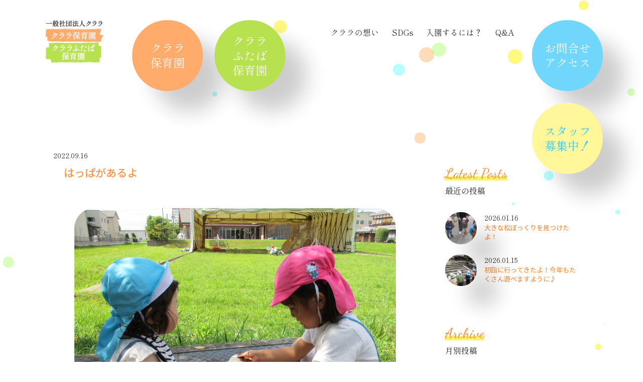

--- FILE ---
content_type: text/html; charset=UTF-8
request_url: https://kurara.ed.jp/blog_kurara/%E3%80%80%E3%81%AF%E3%81%A3%E3%81%B1%E3%81%8C%E3%81%82%E3%82%8B%E3%82%88/
body_size: 9284
content:
<!DOCTYPE html>
<html lang="ja">
<head>
<meta charset="UTF-8">
<meta name="viewport" content="width=device-width, initial-scale=1">
<link rel="profile" href="https://gmpg.org/xfn/11">
<script
  src="https://code.jquery.com/jquery-3.6.0.slim.min.js"
  integrity="sha256-u7e5khyithlIdTpu22PHhENmPcRdFiHRjhAuHcs05RI="
  crossorigin="anonymous"></script>
<script>(function(html){html.className = html.className.replace(/\bno-js\b/,'js')})(document.documentElement);</script>
<meta name='robots' content='index, follow, max-image-preview:large, max-snippet:-1, max-video-preview:-1' />

	<!-- This site is optimized with the Yoast SEO plugin v26.7 - https://yoast.com/wordpress/plugins/seo/ -->
	<title>クララ保育園ブログ - 滋賀県守山市の小規模認可保育園</title>
	<meta name="description" content="　はっぱがあるよ" />
	<link rel="canonical" href="https://kurara.ed.jp/blog_kurara/　はっぱがあるよ/" />
	<meta property="og:locale" content="ja_JP" />
	<meta property="og:type" content="article" />
	<meta property="og:title" content="クララ保育園ブログ - 滋賀県守山市の小規模認可保育園" />
	<meta property="og:description" content="　はっぱがあるよ" />
	<meta property="og:url" content="https://kurara.ed.jp/blog_kurara/　はっぱがあるよ/" />
	<meta property="og:site_name" content="クララ保育園 | クララふたば保育園" />
	<meta property="article:modified_time" content="2022-09-16T08:33:38+00:00" />
	<meta property="og:image" content="https://kurara.ed.jp/wp-content/uploads/2022/09/IMG_0363.jpg" />
	<meta property="og:image:width" content="640" />
	<meta property="og:image:height" content="480" />
	<meta property="og:image:type" content="image/jpeg" />
	<meta name="twitter:card" content="summary_large_image" />
	<script type="application/ld+json" class="yoast-schema-graph">{"@context":"https://schema.org","@graph":[{"@type":"WebPage","@id":"https://kurara.ed.jp/blog_kurara/%e3%80%80%e3%81%af%e3%81%a3%e3%81%b1%e3%81%8c%e3%81%82%e3%82%8b%e3%82%88/","url":"https://kurara.ed.jp/blog_kurara/%e3%80%80%e3%81%af%e3%81%a3%e3%81%b1%e3%81%8c%e3%81%82%e3%82%8b%e3%82%88/","name":"クララ保育園ブログ - 滋賀県守山市の小規模認可保育園","isPartOf":{"@id":"https://kurara.ed.jp/#website"},"primaryImageOfPage":{"@id":"https://kurara.ed.jp/blog_kurara/%e3%80%80%e3%81%af%e3%81%a3%e3%81%b1%e3%81%8c%e3%81%82%e3%82%8b%e3%82%88/#primaryimage"},"image":{"@id":"https://kurara.ed.jp/blog_kurara/%e3%80%80%e3%81%af%e3%81%a3%e3%81%b1%e3%81%8c%e3%81%82%e3%82%8b%e3%82%88/#primaryimage"},"thumbnailUrl":"https://kurara.ed.jp/wp-content/uploads/2022/09/IMG_0363.jpg","datePublished":"2022-09-16T08:00:13+00:00","dateModified":"2022-09-16T08:33:38+00:00","description":"　はっぱがあるよ","breadcrumb":{"@id":"https://kurara.ed.jp/blog_kurara/%e3%80%80%e3%81%af%e3%81%a3%e3%81%b1%e3%81%8c%e3%81%82%e3%82%8b%e3%82%88/#breadcrumb"},"inLanguage":"ja","potentialAction":[{"@type":"ReadAction","target":["https://kurara.ed.jp/blog_kurara/%e3%80%80%e3%81%af%e3%81%a3%e3%81%b1%e3%81%8c%e3%81%82%e3%82%8b%e3%82%88/"]}]},{"@type":"ImageObject","inLanguage":"ja","@id":"https://kurara.ed.jp/blog_kurara/%e3%80%80%e3%81%af%e3%81%a3%e3%81%b1%e3%81%8c%e3%81%82%e3%82%8b%e3%82%88/#primaryimage","url":"https://kurara.ed.jp/wp-content/uploads/2022/09/IMG_0363.jpg","contentUrl":"https://kurara.ed.jp/wp-content/uploads/2022/09/IMG_0363.jpg","width":640,"height":480},{"@type":"BreadcrumbList","@id":"https://kurara.ed.jp/blog_kurara/%e3%80%80%e3%81%af%e3%81%a3%e3%81%b1%e3%81%8c%e3%81%82%e3%82%8b%e3%82%88/#breadcrumb","itemListElement":[{"@type":"ListItem","position":1,"name":"ホーム","item":"https://kurara.ed.jp/"},{"@type":"ListItem","position":2,"name":"クララ保育園ブログ","item":"https://kurara.ed.jp/blog_kurara/"},{"@type":"ListItem","position":3,"name":"　はっぱがあるよ"}]},{"@type":"WebSite","@id":"https://kurara.ed.jp/#website","url":"https://kurara.ed.jp/","name":"クララ保育園 | クララふたば保育園","description":"滋賀県守山市の認可小規模保育園","publisher":{"@id":"https://kurara.ed.jp/#organization"},"potentialAction":[{"@type":"SearchAction","target":{"@type":"EntryPoint","urlTemplate":"https://kurara.ed.jp/?s={search_term_string}"},"query-input":{"@type":"PropertyValueSpecification","valueRequired":true,"valueName":"search_term_string"}}],"inLanguage":"ja"},{"@type":"Organization","@id":"https://kurara.ed.jp/#organization","name":"クララ保育園 | クララふたば保育園","url":"https://kurara.ed.jp/","logo":{"@type":"ImageObject","inLanguage":"ja","@id":"https://kurara.ed.jp/#/schema/logo/image/","url":"https://kurara.ed.jp/wp-content/uploads/2022/04/logo.png","contentUrl":"https://kurara.ed.jp/wp-content/uploads/2022/04/logo.png","width":130,"height":90,"caption":"クララ保育園 | クララふたば保育園"},"image":{"@id":"https://kurara.ed.jp/#/schema/logo/image/"}}]}</script>
	<!-- / Yoast SEO plugin. -->


<link rel='dns-prefetch' href='//www.googletagmanager.com' />
<link href='https://fonts.gstatic.com' crossorigin rel='preconnect' />
<style id='wp-img-auto-sizes-contain-inline-css'>
img:is([sizes=auto i],[sizes^="auto," i]){contain-intrinsic-size:3000px 1500px}
/*# sourceURL=wp-img-auto-sizes-contain-inline-css */
</style>
<style id='classic-theme-styles-inline-css'>
/*! This file is auto-generated */
.wp-block-button__link{color:#fff;background-color:#32373c;border-radius:9999px;box-shadow:none;text-decoration:none;padding:calc(.667em + 2px) calc(1.333em + 2px);font-size:1.125em}.wp-block-file__button{background:#32373c;color:#fff;text-decoration:none}
/*# sourceURL=/wp-includes/css/classic-themes.min.css */
</style>
<link rel='stylesheet' id='contact-form-7-css' href='https://kurara.ed.jp/wp-content/plugins/contact-form-7/includes/css/styles.css?ver=6.1.4' media='all' />
<link rel='stylesheet' id='twentyseventeen-fonts-css' href='https://fonts.googleapis.com/css?family=Libre+Franklin%3A300%2C300i%2C400%2C400i%2C600%2C600i%2C800%2C800i&#038;subset=latin%2Clatin-ext&#038;display=fallback' media='all' />
<link rel='stylesheet' id='twentyseventeen-style-css' href='https://kurara.ed.jp/wp-content/themes/kurara/style.css?ver=20260118162607' media='all' />
<link rel='stylesheet' id='twentyseventeen-custom-style-css' href='https://kurara.ed.jp/wp-content/themes/kurara/assets/css/custom.css?ver=20260118162607' media='all' />
<link rel='stylesheet' id='twentyseventeen-block-style-css' href='https://kurara.ed.jp/wp-content/themes/kurara/assets/css/blocks.css?ver=20190105' media='all' />
<!--n2css--><!--n2js-->
<!-- Site Kit によって追加された Google タグ（gtag.js）スニペット -->
<!-- Google アナリティクス スニペット (Site Kit が追加) -->
<script src="https://www.googletagmanager.com/gtag/js?id=GT-K52GGMC5" id="google_gtagjs-js" async></script>
<script id="google_gtagjs-js-after">
window.dataLayer = window.dataLayer || [];function gtag(){dataLayer.push(arguments);}
gtag("set","linker",{"domains":["kurara.ed.jp"]});
gtag("js", new Date());
gtag("set", "developer_id.dZTNiMT", true);
gtag("config", "GT-K52GGMC5");
 window._googlesitekit = window._googlesitekit || {}; window._googlesitekit.throttledEvents = []; window._googlesitekit.gtagEvent = (name, data) => { var key = JSON.stringify( { name, data } ); if ( !! window._googlesitekit.throttledEvents[ key ] ) { return; } window._googlesitekit.throttledEvents[ key ] = true; setTimeout( () => { delete window._googlesitekit.throttledEvents[ key ]; }, 5 ); gtag( "event", name, { ...data, event_source: "site-kit" } ); }; 
//# sourceURL=google_gtagjs-js-after
</script>
<meta name="generator" content="Site Kit by Google 1.170.0" /><link rel="pingback" href="https://kurara.ed.jp/xmlrpc.php">
<link rel="icon" href="https://kurara.ed.jp/wp-content/uploads/2022/06/cropped-kurara-favicon-32x32.png" sizes="32x32" />
<link rel="icon" href="https://kurara.ed.jp/wp-content/uploads/2022/06/cropped-kurara-favicon-192x192.png" sizes="192x192" />
<link rel="apple-touch-icon" href="https://kurara.ed.jp/wp-content/uploads/2022/06/cropped-kurara-favicon-180x180.png" />
<meta name="msapplication-TileImage" content="https://kurara.ed.jp/wp-content/uploads/2022/06/cropped-kurara-favicon-270x270.png" />
		<style id="wp-custom-css">
			.grecaptcha-badge {
    visibility: hidden; 
	  position:relative;
	  z-index:-1;
}		</style>
		<style id='global-styles-inline-css'>
:root{--wp--preset--aspect-ratio--square: 1;--wp--preset--aspect-ratio--4-3: 4/3;--wp--preset--aspect-ratio--3-4: 3/4;--wp--preset--aspect-ratio--3-2: 3/2;--wp--preset--aspect-ratio--2-3: 2/3;--wp--preset--aspect-ratio--16-9: 16/9;--wp--preset--aspect-ratio--9-16: 9/16;--wp--preset--color--black: #000000;--wp--preset--color--cyan-bluish-gray: #abb8c3;--wp--preset--color--white: #ffffff;--wp--preset--color--pale-pink: #f78da7;--wp--preset--color--vivid-red: #cf2e2e;--wp--preset--color--luminous-vivid-orange: #ff6900;--wp--preset--color--luminous-vivid-amber: #fcb900;--wp--preset--color--light-green-cyan: #7bdcb5;--wp--preset--color--vivid-green-cyan: #00d084;--wp--preset--color--pale-cyan-blue: #8ed1fc;--wp--preset--color--vivid-cyan-blue: #0693e3;--wp--preset--color--vivid-purple: #9b51e0;--wp--preset--gradient--vivid-cyan-blue-to-vivid-purple: linear-gradient(135deg,rgb(6,147,227) 0%,rgb(155,81,224) 100%);--wp--preset--gradient--light-green-cyan-to-vivid-green-cyan: linear-gradient(135deg,rgb(122,220,180) 0%,rgb(0,208,130) 100%);--wp--preset--gradient--luminous-vivid-amber-to-luminous-vivid-orange: linear-gradient(135deg,rgb(252,185,0) 0%,rgb(255,105,0) 100%);--wp--preset--gradient--luminous-vivid-orange-to-vivid-red: linear-gradient(135deg,rgb(255,105,0) 0%,rgb(207,46,46) 100%);--wp--preset--gradient--very-light-gray-to-cyan-bluish-gray: linear-gradient(135deg,rgb(238,238,238) 0%,rgb(169,184,195) 100%);--wp--preset--gradient--cool-to-warm-spectrum: linear-gradient(135deg,rgb(74,234,220) 0%,rgb(151,120,209) 20%,rgb(207,42,186) 40%,rgb(238,44,130) 60%,rgb(251,105,98) 80%,rgb(254,248,76) 100%);--wp--preset--gradient--blush-light-purple: linear-gradient(135deg,rgb(255,206,236) 0%,rgb(152,150,240) 100%);--wp--preset--gradient--blush-bordeaux: linear-gradient(135deg,rgb(254,205,165) 0%,rgb(254,45,45) 50%,rgb(107,0,62) 100%);--wp--preset--gradient--luminous-dusk: linear-gradient(135deg,rgb(255,203,112) 0%,rgb(199,81,192) 50%,rgb(65,88,208) 100%);--wp--preset--gradient--pale-ocean: linear-gradient(135deg,rgb(255,245,203) 0%,rgb(182,227,212) 50%,rgb(51,167,181) 100%);--wp--preset--gradient--electric-grass: linear-gradient(135deg,rgb(202,248,128) 0%,rgb(113,206,126) 100%);--wp--preset--gradient--midnight: linear-gradient(135deg,rgb(2,3,129) 0%,rgb(40,116,252) 100%);--wp--preset--font-size--small: 13px;--wp--preset--font-size--medium: 20px;--wp--preset--font-size--large: 36px;--wp--preset--font-size--x-large: 42px;--wp--preset--spacing--20: 0.44rem;--wp--preset--spacing--30: 0.67rem;--wp--preset--spacing--40: 1rem;--wp--preset--spacing--50: 1.5rem;--wp--preset--spacing--60: 2.25rem;--wp--preset--spacing--70: 3.38rem;--wp--preset--spacing--80: 5.06rem;--wp--preset--shadow--natural: 6px 6px 9px rgba(0, 0, 0, 0.2);--wp--preset--shadow--deep: 12px 12px 50px rgba(0, 0, 0, 0.4);--wp--preset--shadow--sharp: 6px 6px 0px rgba(0, 0, 0, 0.2);--wp--preset--shadow--outlined: 6px 6px 0px -3px rgb(255, 255, 255), 6px 6px rgb(0, 0, 0);--wp--preset--shadow--crisp: 6px 6px 0px rgb(0, 0, 0);}:where(.is-layout-flex){gap: 0.5em;}:where(.is-layout-grid){gap: 0.5em;}body .is-layout-flex{display: flex;}.is-layout-flex{flex-wrap: wrap;align-items: center;}.is-layout-flex > :is(*, div){margin: 0;}body .is-layout-grid{display: grid;}.is-layout-grid > :is(*, div){margin: 0;}:where(.wp-block-columns.is-layout-flex){gap: 2em;}:where(.wp-block-columns.is-layout-grid){gap: 2em;}:where(.wp-block-post-template.is-layout-flex){gap: 1.25em;}:where(.wp-block-post-template.is-layout-grid){gap: 1.25em;}.has-black-color{color: var(--wp--preset--color--black) !important;}.has-cyan-bluish-gray-color{color: var(--wp--preset--color--cyan-bluish-gray) !important;}.has-white-color{color: var(--wp--preset--color--white) !important;}.has-pale-pink-color{color: var(--wp--preset--color--pale-pink) !important;}.has-vivid-red-color{color: var(--wp--preset--color--vivid-red) !important;}.has-luminous-vivid-orange-color{color: var(--wp--preset--color--luminous-vivid-orange) !important;}.has-luminous-vivid-amber-color{color: var(--wp--preset--color--luminous-vivid-amber) !important;}.has-light-green-cyan-color{color: var(--wp--preset--color--light-green-cyan) !important;}.has-vivid-green-cyan-color{color: var(--wp--preset--color--vivid-green-cyan) !important;}.has-pale-cyan-blue-color{color: var(--wp--preset--color--pale-cyan-blue) !important;}.has-vivid-cyan-blue-color{color: var(--wp--preset--color--vivid-cyan-blue) !important;}.has-vivid-purple-color{color: var(--wp--preset--color--vivid-purple) !important;}.has-black-background-color{background-color: var(--wp--preset--color--black) !important;}.has-cyan-bluish-gray-background-color{background-color: var(--wp--preset--color--cyan-bluish-gray) !important;}.has-white-background-color{background-color: var(--wp--preset--color--white) !important;}.has-pale-pink-background-color{background-color: var(--wp--preset--color--pale-pink) !important;}.has-vivid-red-background-color{background-color: var(--wp--preset--color--vivid-red) !important;}.has-luminous-vivid-orange-background-color{background-color: var(--wp--preset--color--luminous-vivid-orange) !important;}.has-luminous-vivid-amber-background-color{background-color: var(--wp--preset--color--luminous-vivid-amber) !important;}.has-light-green-cyan-background-color{background-color: var(--wp--preset--color--light-green-cyan) !important;}.has-vivid-green-cyan-background-color{background-color: var(--wp--preset--color--vivid-green-cyan) !important;}.has-pale-cyan-blue-background-color{background-color: var(--wp--preset--color--pale-cyan-blue) !important;}.has-vivid-cyan-blue-background-color{background-color: var(--wp--preset--color--vivid-cyan-blue) !important;}.has-vivid-purple-background-color{background-color: var(--wp--preset--color--vivid-purple) !important;}.has-black-border-color{border-color: var(--wp--preset--color--black) !important;}.has-cyan-bluish-gray-border-color{border-color: var(--wp--preset--color--cyan-bluish-gray) !important;}.has-white-border-color{border-color: var(--wp--preset--color--white) !important;}.has-pale-pink-border-color{border-color: var(--wp--preset--color--pale-pink) !important;}.has-vivid-red-border-color{border-color: var(--wp--preset--color--vivid-red) !important;}.has-luminous-vivid-orange-border-color{border-color: var(--wp--preset--color--luminous-vivid-orange) !important;}.has-luminous-vivid-amber-border-color{border-color: var(--wp--preset--color--luminous-vivid-amber) !important;}.has-light-green-cyan-border-color{border-color: var(--wp--preset--color--light-green-cyan) !important;}.has-vivid-green-cyan-border-color{border-color: var(--wp--preset--color--vivid-green-cyan) !important;}.has-pale-cyan-blue-border-color{border-color: var(--wp--preset--color--pale-cyan-blue) !important;}.has-vivid-cyan-blue-border-color{border-color: var(--wp--preset--color--vivid-cyan-blue) !important;}.has-vivid-purple-border-color{border-color: var(--wp--preset--color--vivid-purple) !important;}.has-vivid-cyan-blue-to-vivid-purple-gradient-background{background: var(--wp--preset--gradient--vivid-cyan-blue-to-vivid-purple) !important;}.has-light-green-cyan-to-vivid-green-cyan-gradient-background{background: var(--wp--preset--gradient--light-green-cyan-to-vivid-green-cyan) !important;}.has-luminous-vivid-amber-to-luminous-vivid-orange-gradient-background{background: var(--wp--preset--gradient--luminous-vivid-amber-to-luminous-vivid-orange) !important;}.has-luminous-vivid-orange-to-vivid-red-gradient-background{background: var(--wp--preset--gradient--luminous-vivid-orange-to-vivid-red) !important;}.has-very-light-gray-to-cyan-bluish-gray-gradient-background{background: var(--wp--preset--gradient--very-light-gray-to-cyan-bluish-gray) !important;}.has-cool-to-warm-spectrum-gradient-background{background: var(--wp--preset--gradient--cool-to-warm-spectrum) !important;}.has-blush-light-purple-gradient-background{background: var(--wp--preset--gradient--blush-light-purple) !important;}.has-blush-bordeaux-gradient-background{background: var(--wp--preset--gradient--blush-bordeaux) !important;}.has-luminous-dusk-gradient-background{background: var(--wp--preset--gradient--luminous-dusk) !important;}.has-pale-ocean-gradient-background{background: var(--wp--preset--gradient--pale-ocean) !important;}.has-electric-grass-gradient-background{background: var(--wp--preset--gradient--electric-grass) !important;}.has-midnight-gradient-background{background: var(--wp--preset--gradient--midnight) !important;}.has-small-font-size{font-size: var(--wp--preset--font-size--small) !important;}.has-medium-font-size{font-size: var(--wp--preset--font-size--medium) !important;}.has-large-font-size{font-size: var(--wp--preset--font-size--large) !important;}.has-x-large-font-size{font-size: var(--wp--preset--font-size--x-large) !important;}
/*# sourceURL=global-styles-inline-css */
</style>
</head>

<body class="wp-singular blog_kurara-template-default single single-blog_kurara postid-1501 wp-custom-logo wp-embed-responsive wp-theme-kurara has-sidebar colors-light">
    <div id="page" class="site">
    <canvas class="background"></canvas>
    <header id="masthead" class="site-header">
            <div class="navigation-top">
        <div class="wrap">
          <div class="site_logo"><a href="https://kurara.ed.jp/"><img src="https://kurara.ed.jp/wp-content/uploads/2022/04/logo.png" alt="クララ保育園 | クララふたば保育園"></a></div>
          <ul class="nav_item">
  <li class="icon_item org"><a href="https://kurara.ed.jp/about_kurara/">クララ<br>保育園</a></li>
  <li class="icon_item green"><a href="https://kurara.ed.jp/about_futaba/">クララ<br>ふたば<br>保育園</a></li>
  <li class="icon_item blue nav_contact"><a href="https://kurara.ed.jp/contact/">お問合せ<span class="nav_item_inner">・</span><br>アクセス</a></li>
  <li class="icon_item yellow nav_recruit"><a href="https://kurara.ed.jp/recruit/">スタッフ<br>募集中！</a></li>
</ul>
<nav id="site-navigation" class="main-navigation js-header_nav" aria-label="headerMenu">
  <button class="menu-toggle js-btn" aria-controls="headerMenu" aria-expanded="false"></button>
  <div class="header-navigation"><ul id="headerMenu" class="menu"><li class="menu-item"><a href="https://kurara.ed.jp/philosophy/">クララの想い</a></li>
<li class="menu-item"><a href="https://kurara.ed.jp/sdgs/">SDGs</a></li>
<li class="menu-item"><a href="https://kurara.ed.jp/guide/">入園するには？</a></li>
<li class="menu-item"><a href="https://kurara.ed.jp/faq/">Q&#038;A</a></li>
</ul></div><div class="modalMenu"><ul id="modalMenu" class="menu"><li class="menu-item"><a href="/">トップページ</a></li>
<li class="menu-item"><a href="https://kurara.ed.jp/about_kurara/">クララ保育園</a></li>
<li class="menu-item"><a href="https://kurara.ed.jp/about_futaba/">クララふたば保育園</a></li>
<li class="menu-item"><a href="https://kurara.ed.jp/philosophy/">クララの想い</a></li>
<li class="menu-item"><a href="https://kurara.ed.jp/sdgs/">SDGs</a></li>
<li class="menu-item"><a href="https://kurara.ed.jp/guide/">入園するには？</a></li>
<li class="menu-item"><a href="https://kurara.ed.jp/faq/">Q&#038;A</a></li>
<li class="menu-item"><a href="/blog_kurara/">クララ保育園ブログ</a></li>
<li class="menu-item"><a href="/blog_futaba/">クララふたば保育園ブログ</a></li>
<li class="menu-item"><a href="https://kurara.ed.jp/recruit/">採用情報</a></li>
<li class="menu-item"><a href="https://kurara.ed.jp/contact/">お問合せ・アクセス</a></li>
</ul></div>  </nav>
<!-- #site-navigation -->        </div>
        <!-- .wrap --> 
      </div>
      <!-- .navigation-top -->
            
          </header>
    <!-- #masthead -->
    
    <div class="site-content-contain">
      <div id="content" class="site-content"><div class="wrap wrap_sub blog_kurara">
  <div id="primary" class="content-area">
    <main id="main" class="site-main">
      <article id="post-1501" class="post-1501 blog_kurara type-blog_kurara status-publish has-post-thumbnail hentry">
  <header class="entry-header">
    <p class="update">2022.09.16</p>
    <h1 class="entry-title">　はっぱがあるよ</h1>
  </header>
  <!-- .entry-header -->
  
    <div class="entry-content">
    <div class="postie-post">
<div>
<p>遊ぼ！<img decoding="async" moz-do-not-send="false"          src="https://kurara.ed.jp/wp-content/uploads/2022/09/IMG_0363.jpg" alt=""          width="640" height="480">      </p>
</p></div>
</p></div>
  </div>
  <!-- .entry-content -->
  
</article>
<!-- #post-1501 --> 


      <div class="pager">
        <div class="prev"><a href="https://kurara.ed.jp/blog_kurara/%e8%b5%a4%e3%81%a1%e3%82%83%e3%82%93%e3%81%ae%e9%87%8d%e3%81%95%e3%81%af%ef%bc%9f/" rel="prev">前へ</a></div>
        <div class="next"><a href="https://kurara.ed.jp/blog_kurara/%e5%a4%a7%e5%a5%bd%e3%81%8d/" rel="next">次へ</a></div>
      </div>

         </main>
    <!-- #main --> 
    
  </div>
  <!-- #primary -->
  
  <aside id="secondary" class="side-area">
  <section>
    <h2 class="tit"><span class="blue">Latest Posts</span><br>
      最近の投稿</h2>
    <ul class="relation_list">
      <li>
  <a href="https://kurara.ed.jp/blog_kurara/%e5%a4%a7%e3%81%8d%e3%81%aa%e6%9d%be%e3%81%bc%e3%81%a3%e3%81%8f%e3%82%8a%e3%82%92%e8%a6%8b%e3%81%a4%e3%81%91%e3%81%9f%e3%82%88%ef%bc%81/">
    <div class="thumbnail">
						<img src="https://kurara.ed.jp/wp-content/uploads/2026/01/161504_IMG_6019.jpg" alt="大きな松ぼっくりを見つけたよ！">
					</div>
    <div class="post_content">
      <p class="update">2026.01.16</p>
      <div class="title">大きな松ぼっくりを見つけたよ！</div>
                  <div class="excerpt"></div>
          </div>
  </a>
</li>
 <li>
  <a href="https://kurara.ed.jp/blog_kurara/%e5%88%9d%e8%a9%a3%e3%81%ab%e8%a1%8c%e3%81%a3%e3%81%a6%e3%81%8d%e3%81%9f%e3%82%88%ef%bc%81%e4%bb%8a%e5%b9%b4%e3%82%82%e3%81%9f%e3%81%8f%e3%81%95%e3%82%93%e9%81%8a%e3%81%b9%e3%81%be%e3%81%99%e3%82%88/">
    <div class="thumbnail">
						<img src="https://kurara.ed.jp/wp-content/uploads/2026/01/161110_IMG_5389-rotated.jpg" alt="初詣に行ってきたよ！今年もたくさん遊べますように♪">
					</div>
    <div class="post_content">
      <p class="update">2026.01.15</p>
      <div class="title">初詣に行ってきたよ！今年もたくさん遊べますように♪</div>
                  <div class="excerpt"></div>
          </div>
  </a>
</li>
     </ul>
  </section>
  <section>
    <h2 class="tit"><span class="blue">Archive</span><br>
      月別投稿</h2>
    <ul class="monthly_list">
      	<li><a href='https://kurara.ed.jp/2026/01/?post_type=blog_kurara'>2026年1月</a>&nbsp;(2)</li>
	<li><a href='https://kurara.ed.jp/2025/10/?post_type=blog_kurara'>2025年10月</a>&nbsp;(3)</li>
	<li><a href='https://kurara.ed.jp/2025/09/?post_type=blog_kurara'>2025年9月</a>&nbsp;(2)</li>
	<li><a href='https://kurara.ed.jp/2025/08/?post_type=blog_kurara'>2025年8月</a>&nbsp;(4)</li>
	<li><a href='https://kurara.ed.jp/2025/07/?post_type=blog_kurara'>2025年7月</a>&nbsp;(5)</li>
	<li><a href='https://kurara.ed.jp/2025/06/?post_type=blog_kurara'>2025年6月</a>&nbsp;(7)</li>
	<li><a href='https://kurara.ed.jp/2025/05/?post_type=blog_kurara'>2025年5月</a>&nbsp;(7)</li>
	<li><a href='https://kurara.ed.jp/2025/04/?post_type=blog_kurara'>2025年4月</a>&nbsp;(21)</li>
	<li><a href='https://kurara.ed.jp/2025/03/?post_type=blog_kurara'>2025年3月</a>&nbsp;(15)</li>
	<li><a href='https://kurara.ed.jp/2025/02/?post_type=blog_kurara'>2025年2月</a>&nbsp;(8)</li>
	<li><a href='https://kurara.ed.jp/2025/01/?post_type=blog_kurara'>2025年1月</a>&nbsp;(14)</li>
	<li><a href='https://kurara.ed.jp/2024/12/?post_type=blog_kurara'>2024年12月</a>&nbsp;(13)</li>
	<li><a href='https://kurara.ed.jp/2024/11/?post_type=blog_kurara'>2024年11月</a>&nbsp;(9)</li>
	<li><a href='https://kurara.ed.jp/2024/10/?post_type=blog_kurara'>2024年10月</a>&nbsp;(20)</li>
	<li><a href='https://kurara.ed.jp/2024/09/?post_type=blog_kurara'>2024年9月</a>&nbsp;(22)</li>
	<li><a href='https://kurara.ed.jp/2024/08/?post_type=blog_kurara'>2024年8月</a>&nbsp;(19)</li>
	<li><a href='https://kurara.ed.jp/2024/07/?post_type=blog_kurara'>2024年7月</a>&nbsp;(27)</li>
	<li><a href='https://kurara.ed.jp/2024/06/?post_type=blog_kurara'>2024年6月</a>&nbsp;(21)</li>
	<li><a href='https://kurara.ed.jp/2024/05/?post_type=blog_kurara'>2024年5月</a>&nbsp;(18)</li>
	<li><a href='https://kurara.ed.jp/2024/04/?post_type=blog_kurara'>2024年4月</a>&nbsp;(18)</li>
	<li><a href='https://kurara.ed.jp/2024/03/?post_type=blog_kurara'>2024年3月</a>&nbsp;(17)</li>
	<li><a href='https://kurara.ed.jp/2024/02/?post_type=blog_kurara'>2024年2月</a>&nbsp;(15)</li>
	<li><a href='https://kurara.ed.jp/2024/01/?post_type=blog_kurara'>2024年1月</a>&nbsp;(23)</li>
	<li><a href='https://kurara.ed.jp/2023/12/?post_type=blog_kurara'>2023年12月</a>&nbsp;(22)</li>
	<li><a href='https://kurara.ed.jp/2023/11/?post_type=blog_kurara'>2023年11月</a>&nbsp;(23)</li>
	<li><a href='https://kurara.ed.jp/2023/10/?post_type=blog_kurara'>2023年10月</a>&nbsp;(35)</li>
	<li><a href='https://kurara.ed.jp/2023/09/?post_type=blog_kurara'>2023年9月</a>&nbsp;(27)</li>
	<li><a href='https://kurara.ed.jp/2023/07/?post_type=blog_kurara'>2023年7月</a>&nbsp;(6)</li>
	<li><a href='https://kurara.ed.jp/2023/06/?post_type=blog_kurara'>2023年6月</a>&nbsp;(31)</li>
	<li><a href='https://kurara.ed.jp/2023/05/?post_type=blog_kurara'>2023年5月</a>&nbsp;(23)</li>
	<li><a href='https://kurara.ed.jp/2023/04/?post_type=blog_kurara'>2023年4月</a>&nbsp;(17)</li>
	<li><a href='https://kurara.ed.jp/2023/03/?post_type=blog_kurara'>2023年3月</a>&nbsp;(20)</li>
	<li><a href='https://kurara.ed.jp/2023/02/?post_type=blog_kurara'>2023年2月</a>&nbsp;(13)</li>
	<li><a href='https://kurara.ed.jp/2023/01/?post_type=blog_kurara'>2023年1月</a>&nbsp;(19)</li>
	<li><a href='https://kurara.ed.jp/2022/12/?post_type=blog_kurara'>2022年12月</a>&nbsp;(27)</li>
	<li><a href='https://kurara.ed.jp/2022/11/?post_type=blog_kurara'>2022年11月</a>&nbsp;(21)</li>
	<li><a href='https://kurara.ed.jp/2022/10/?post_type=blog_kurara'>2022年10月</a>&nbsp;(32)</li>
	<li><a href='https://kurara.ed.jp/2022/09/?post_type=blog_kurara'>2022年9月</a>&nbsp;(38)</li>
	<li><a href='https://kurara.ed.jp/2022/08/?post_type=blog_kurara'>2022年8月</a>&nbsp;(37)</li>
	<li><a href='https://kurara.ed.jp/2022/07/?post_type=blog_kurara'>2022年7月</a>&nbsp;(43)</li>
	<li><a href='https://kurara.ed.jp/2022/06/?post_type=blog_kurara'>2022年6月</a>&nbsp;(38)</li>
	<li><a href='https://kurara.ed.jp/2022/05/?post_type=blog_kurara'>2022年5月</a>&nbsp;(3)</li>
	<li><a href='https://kurara.ed.jp/2022/04/?post_type=blog_kurara'>2022年4月</a>&nbsp;(4)</li>
	<li><a href='https://kurara.ed.jp/2022/03/?post_type=blog_kurara'>2022年3月</a>&nbsp;(1)</li>
    </ul>
  </section>
</aside>
<!-- #secondary --> 

</div>
<!-- .wrap -->

      </div>
      <!-- #content -->
      <footer id="colophon" class="site-footer">
        <div class="wrap">
          <div class="flex_box a_center">
            <div class="site_logo"><a href="https://kurara.ed.jp/"><img src="https://kurara.ed.jp/wp-content/themes/kurara/images/logo_footer.png" alt="一般社団法人クララ クララ保育園 クララふたば保育園"></a></div> 
            <div class="footer-navigation"><ul id="footerMenu" class="menu"><li class="menu-item"><a href="https://kurara.ed.jp/about_kurara/">クララ保育園</a>
<ul class="sub-menu">
<li class="menu-item"><a href="/about_kurara/#link_greeting">園長挨拶</a></li>
<li class="menu-item"><a href="/about_kurara/#link_activities">季節の遊び</a></li>
<li class="menu-item"><a href="/blog_kurara/">ブログ</a></li>
</ul>
</li>
<li class="menu-item"><a href="https://kurara.ed.jp/about_futaba/">クララふたば保育園</a>
<ul class="sub-menu">
<li class="menu-item"><a href="/about_futaba/#link_greeting">園長挨拶</a></li>
<li class="menu-item"><a href="/about_futaba/#link_activities">季節の遊び</a></li>
<li class="menu-item"><a href="/blog_futaba/">ブログ</a></li>
</ul>
</li>
<li class="menu-item"><a href="https://kurara.ed.jp/philosophy/">クララの想い</a>
<ul class="sub-menu">
<li class="menu-item"><a href="/philosophy/#link_philosophy">理念・保育目標・保育方針</a></li>
<li class="menu-item"><a href="/philosophy/#link1">事業所認定証取得</a></li>
<li class="menu-item"><a href="/philosophy/#link2">健康経営</a></li>
<li class="menu-item"><a href="/philosophy/#link3">楽育</a></li>
</ul>
</li>
<li class="menu-item"><a href="https://kurara.ed.jp/sdgs/">SDGs</a>
<ul class="sub-menu">
<li class="menu-item"><a href="/sdgs/#link_sdgs">SDGsへの取り組み</a></li>
<li class="menu-item"><a href="/sdgs/#link_sdgs_kurara">クララの取り組み</a></li>
</ul>
</li>
<li class="menu-item"><a href="https://kurara.ed.jp/guide/">入園するには？</a>
<ul class="sub-menu">
<li class="menu-item"><a href="/guide/#link_step">step</a></li>
<li class="menu-item"><a href="/guide/#link_requirements">募集要項</a></li>
</ul>
</li>
<li class="menu-item"><a href="https://kurara.ed.jp/faq/">Q&#038;A</a>
<ul class="sub-menu">
<li class="menu-item"><a href="/faq/#link1">小規模認可保育園とは？</a></li>
<li class="menu-item"><a href="/faq/#link2">その他よくあるご質問</a></li>
</ul>
</li>
<li class="menu-item"><a href="https://kurara.ed.jp/recruit/">採用情報</a>
<ul class="sub-menu">
<li class="menu-item"><a href="/recruit/#link_recruit">求める人物像</a></li>
<li class="menu-item"><a href="/recruit/#link_voice">スタッフの声</a></li>
</ul>
</li>
<li class="menu-item"><a href="https://kurara.ed.jp/contact/">お問合せ・アクセス</a>
<ul class="sub-menu">
<li class="menu-item"><a href="/contact/#link_access">住所・地図など</a></li>
<li class="menu-item"><a href="/contact/#link_form">お問合せフォーム</a></li>
<li class="menu-item"><a href="/kurara/privacy/">プライバシーポリシー</a></li>
</ul>
</li>
</ul></div>          </div>
          <div class="site-info">&copy;2022 一般社団法人クララ</div><!-- .site-info -->

        </div>
        <!-- .wrap --> 
      </footer>
      <!-- #colophon -->
    </div>
    <!-- .site-content-contain -->
  </div>
  <!-- #page -->
<div class="pagetop js-btn"><a href="#page"></a></div>
<script src="https://cdnjs.cloudflare.com/ajax/libs/particlesjs/2.2.2/particles.min.js"></script>
<script src="https://kurara.ed.jp/wp-content/themes/kurara/assets/js/contents.js"></script>
<script type="speculationrules">
{"prefetch":[{"source":"document","where":{"and":[{"href_matches":"/*"},{"not":{"href_matches":["/wp-*.php","/wp-admin/*","/wp-content/uploads/*","/wp-content/*","/wp-content/plugins/*","/wp-content/themes/kurara/*","/*\\?(.+)"]}},{"not":{"selector_matches":"a[rel~=\"nofollow\"]"}},{"not":{"selector_matches":".no-prefetch, .no-prefetch a"}}]},"eagerness":"conservative"}]}
</script>
<script src="https://kurara.ed.jp/wp-includes/js/dist/hooks.min.js?ver=dd5603f07f9220ed27f1" id="wp-hooks-js"></script>
<script src="https://kurara.ed.jp/wp-includes/js/dist/i18n.min.js?ver=c26c3dc7bed366793375" id="wp-i18n-js"></script>
<script id="wp-i18n-js-after">
wp.i18n.setLocaleData( { 'text direction\u0004ltr': [ 'ltr' ] } );
//# sourceURL=wp-i18n-js-after
</script>
<script src="https://kurara.ed.jp/wp-content/plugins/contact-form-7/includes/swv/js/index.js?ver=6.1.4" id="swv-js"></script>
<script id="contact-form-7-js-translations">
( function( domain, translations ) {
	var localeData = translations.locale_data[ domain ] || translations.locale_data.messages;
	localeData[""].domain = domain;
	wp.i18n.setLocaleData( localeData, domain );
} )( "contact-form-7", {"translation-revision-date":"2025-11-30 08:12:23+0000","generator":"GlotPress\/4.0.3","domain":"messages","locale_data":{"messages":{"":{"domain":"messages","plural-forms":"nplurals=1; plural=0;","lang":"ja_JP"},"This contact form is placed in the wrong place.":["\u3053\u306e\u30b3\u30f3\u30bf\u30af\u30c8\u30d5\u30a9\u30fc\u30e0\u306f\u9593\u9055\u3063\u305f\u4f4d\u7f6e\u306b\u7f6e\u304b\u308c\u3066\u3044\u307e\u3059\u3002"],"Error:":["\u30a8\u30e9\u30fc:"]}},"comment":{"reference":"includes\/js\/index.js"}} );
//# sourceURL=contact-form-7-js-translations
</script>
<script id="contact-form-7-js-before">
var wpcf7 = {
    "api": {
        "root": "https:\/\/kurara.ed.jp\/wp-json\/",
        "namespace": "contact-form-7\/v1"
    }
};
//# sourceURL=contact-form-7-js-before
</script>
<script src="https://kurara.ed.jp/wp-content/plugins/contact-form-7/includes/js/index.js?ver=6.1.4" id="contact-form-7-js"></script>
<script id="twentyseventeen-skip-link-focus-fix-js-extra">
var twentyseventeenScreenReaderText = {"quote":"\u003Csvg class=\"icon icon-quote-right\" aria-hidden=\"true\" role=\"img\"\u003E \u003Cuse href=\"#icon-quote-right\" xlink:href=\"#icon-quote-right\"\u003E\u003C/use\u003E \u003C/svg\u003E","expand":"Expand child menu","collapse":"Collapse child menu","icon":"\u003Csvg class=\"icon icon-angle-down\" aria-hidden=\"true\" role=\"img\"\u003E \u003Cuse href=\"#icon-angle-down\" xlink:href=\"#icon-angle-down\"\u003E\u003C/use\u003E \u003Cspan class=\"svg-fallback icon-angle-down\"\u003E\u003C/span\u003E\u003C/svg\u003E"};
//# sourceURL=twentyseventeen-skip-link-focus-fix-js-extra
</script>
<script src="https://kurara.ed.jp/wp-content/themes/kurara/assets/js/skip-link-focus-fix.js?ver=20161114" id="twentyseventeen-skip-link-focus-fix-js"></script>
<script src="https://www.google.com/recaptcha/api.js?render=6LcmHJsfAAAAAPcTyvq2ae9q97mNDMC8DQZKndFc&amp;ver=3.0" id="google-recaptcha-js"></script>
<script src="https://kurara.ed.jp/wp-includes/js/dist/vendor/wp-polyfill.min.js?ver=3.15.0" id="wp-polyfill-js"></script>
<script id="wpcf7-recaptcha-js-before">
var wpcf7_recaptcha = {
    "sitekey": "6LcmHJsfAAAAAPcTyvq2ae9q97mNDMC8DQZKndFc",
    "actions": {
        "homepage": "homepage",
        "contactform": "contactform"
    }
};
//# sourceURL=wpcf7-recaptcha-js-before
</script>
<script src="https://kurara.ed.jp/wp-content/plugins/contact-form-7/modules/recaptcha/index.js?ver=6.1.4" id="wpcf7-recaptcha-js"></script>
<script src="https://kurara.ed.jp/wp-content/plugins/google-site-kit/dist/assets/js/googlesitekit-events-provider-contact-form-7-40476021fb6e59177033.js" id="googlesitekit-events-provider-contact-form-7-js" defer></script>
</body>
</html>

--- FILE ---
content_type: text/html; charset=utf-8
request_url: https://www.google.com/recaptcha/api2/anchor?ar=1&k=6LcmHJsfAAAAAPcTyvq2ae9q97mNDMC8DQZKndFc&co=aHR0cHM6Ly9rdXJhcmEuZWQuanA6NDQz&hl=en&v=PoyoqOPhxBO7pBk68S4YbpHZ&size=invisible&anchor-ms=20000&execute-ms=30000&cb=b1oqm1ddna8u
body_size: 48449
content:
<!DOCTYPE HTML><html dir="ltr" lang="en"><head><meta http-equiv="Content-Type" content="text/html; charset=UTF-8">
<meta http-equiv="X-UA-Compatible" content="IE=edge">
<title>reCAPTCHA</title>
<style type="text/css">
/* cyrillic-ext */
@font-face {
  font-family: 'Roboto';
  font-style: normal;
  font-weight: 400;
  font-stretch: 100%;
  src: url(//fonts.gstatic.com/s/roboto/v48/KFO7CnqEu92Fr1ME7kSn66aGLdTylUAMa3GUBHMdazTgWw.woff2) format('woff2');
  unicode-range: U+0460-052F, U+1C80-1C8A, U+20B4, U+2DE0-2DFF, U+A640-A69F, U+FE2E-FE2F;
}
/* cyrillic */
@font-face {
  font-family: 'Roboto';
  font-style: normal;
  font-weight: 400;
  font-stretch: 100%;
  src: url(//fonts.gstatic.com/s/roboto/v48/KFO7CnqEu92Fr1ME7kSn66aGLdTylUAMa3iUBHMdazTgWw.woff2) format('woff2');
  unicode-range: U+0301, U+0400-045F, U+0490-0491, U+04B0-04B1, U+2116;
}
/* greek-ext */
@font-face {
  font-family: 'Roboto';
  font-style: normal;
  font-weight: 400;
  font-stretch: 100%;
  src: url(//fonts.gstatic.com/s/roboto/v48/KFO7CnqEu92Fr1ME7kSn66aGLdTylUAMa3CUBHMdazTgWw.woff2) format('woff2');
  unicode-range: U+1F00-1FFF;
}
/* greek */
@font-face {
  font-family: 'Roboto';
  font-style: normal;
  font-weight: 400;
  font-stretch: 100%;
  src: url(//fonts.gstatic.com/s/roboto/v48/KFO7CnqEu92Fr1ME7kSn66aGLdTylUAMa3-UBHMdazTgWw.woff2) format('woff2');
  unicode-range: U+0370-0377, U+037A-037F, U+0384-038A, U+038C, U+038E-03A1, U+03A3-03FF;
}
/* math */
@font-face {
  font-family: 'Roboto';
  font-style: normal;
  font-weight: 400;
  font-stretch: 100%;
  src: url(//fonts.gstatic.com/s/roboto/v48/KFO7CnqEu92Fr1ME7kSn66aGLdTylUAMawCUBHMdazTgWw.woff2) format('woff2');
  unicode-range: U+0302-0303, U+0305, U+0307-0308, U+0310, U+0312, U+0315, U+031A, U+0326-0327, U+032C, U+032F-0330, U+0332-0333, U+0338, U+033A, U+0346, U+034D, U+0391-03A1, U+03A3-03A9, U+03B1-03C9, U+03D1, U+03D5-03D6, U+03F0-03F1, U+03F4-03F5, U+2016-2017, U+2034-2038, U+203C, U+2040, U+2043, U+2047, U+2050, U+2057, U+205F, U+2070-2071, U+2074-208E, U+2090-209C, U+20D0-20DC, U+20E1, U+20E5-20EF, U+2100-2112, U+2114-2115, U+2117-2121, U+2123-214F, U+2190, U+2192, U+2194-21AE, U+21B0-21E5, U+21F1-21F2, U+21F4-2211, U+2213-2214, U+2216-22FF, U+2308-230B, U+2310, U+2319, U+231C-2321, U+2336-237A, U+237C, U+2395, U+239B-23B7, U+23D0, U+23DC-23E1, U+2474-2475, U+25AF, U+25B3, U+25B7, U+25BD, U+25C1, U+25CA, U+25CC, U+25FB, U+266D-266F, U+27C0-27FF, U+2900-2AFF, U+2B0E-2B11, U+2B30-2B4C, U+2BFE, U+3030, U+FF5B, U+FF5D, U+1D400-1D7FF, U+1EE00-1EEFF;
}
/* symbols */
@font-face {
  font-family: 'Roboto';
  font-style: normal;
  font-weight: 400;
  font-stretch: 100%;
  src: url(//fonts.gstatic.com/s/roboto/v48/KFO7CnqEu92Fr1ME7kSn66aGLdTylUAMaxKUBHMdazTgWw.woff2) format('woff2');
  unicode-range: U+0001-000C, U+000E-001F, U+007F-009F, U+20DD-20E0, U+20E2-20E4, U+2150-218F, U+2190, U+2192, U+2194-2199, U+21AF, U+21E6-21F0, U+21F3, U+2218-2219, U+2299, U+22C4-22C6, U+2300-243F, U+2440-244A, U+2460-24FF, U+25A0-27BF, U+2800-28FF, U+2921-2922, U+2981, U+29BF, U+29EB, U+2B00-2BFF, U+4DC0-4DFF, U+FFF9-FFFB, U+10140-1018E, U+10190-1019C, U+101A0, U+101D0-101FD, U+102E0-102FB, U+10E60-10E7E, U+1D2C0-1D2D3, U+1D2E0-1D37F, U+1F000-1F0FF, U+1F100-1F1AD, U+1F1E6-1F1FF, U+1F30D-1F30F, U+1F315, U+1F31C, U+1F31E, U+1F320-1F32C, U+1F336, U+1F378, U+1F37D, U+1F382, U+1F393-1F39F, U+1F3A7-1F3A8, U+1F3AC-1F3AF, U+1F3C2, U+1F3C4-1F3C6, U+1F3CA-1F3CE, U+1F3D4-1F3E0, U+1F3ED, U+1F3F1-1F3F3, U+1F3F5-1F3F7, U+1F408, U+1F415, U+1F41F, U+1F426, U+1F43F, U+1F441-1F442, U+1F444, U+1F446-1F449, U+1F44C-1F44E, U+1F453, U+1F46A, U+1F47D, U+1F4A3, U+1F4B0, U+1F4B3, U+1F4B9, U+1F4BB, U+1F4BF, U+1F4C8-1F4CB, U+1F4D6, U+1F4DA, U+1F4DF, U+1F4E3-1F4E6, U+1F4EA-1F4ED, U+1F4F7, U+1F4F9-1F4FB, U+1F4FD-1F4FE, U+1F503, U+1F507-1F50B, U+1F50D, U+1F512-1F513, U+1F53E-1F54A, U+1F54F-1F5FA, U+1F610, U+1F650-1F67F, U+1F687, U+1F68D, U+1F691, U+1F694, U+1F698, U+1F6AD, U+1F6B2, U+1F6B9-1F6BA, U+1F6BC, U+1F6C6-1F6CF, U+1F6D3-1F6D7, U+1F6E0-1F6EA, U+1F6F0-1F6F3, U+1F6F7-1F6FC, U+1F700-1F7FF, U+1F800-1F80B, U+1F810-1F847, U+1F850-1F859, U+1F860-1F887, U+1F890-1F8AD, U+1F8B0-1F8BB, U+1F8C0-1F8C1, U+1F900-1F90B, U+1F93B, U+1F946, U+1F984, U+1F996, U+1F9E9, U+1FA00-1FA6F, U+1FA70-1FA7C, U+1FA80-1FA89, U+1FA8F-1FAC6, U+1FACE-1FADC, U+1FADF-1FAE9, U+1FAF0-1FAF8, U+1FB00-1FBFF;
}
/* vietnamese */
@font-face {
  font-family: 'Roboto';
  font-style: normal;
  font-weight: 400;
  font-stretch: 100%;
  src: url(//fonts.gstatic.com/s/roboto/v48/KFO7CnqEu92Fr1ME7kSn66aGLdTylUAMa3OUBHMdazTgWw.woff2) format('woff2');
  unicode-range: U+0102-0103, U+0110-0111, U+0128-0129, U+0168-0169, U+01A0-01A1, U+01AF-01B0, U+0300-0301, U+0303-0304, U+0308-0309, U+0323, U+0329, U+1EA0-1EF9, U+20AB;
}
/* latin-ext */
@font-face {
  font-family: 'Roboto';
  font-style: normal;
  font-weight: 400;
  font-stretch: 100%;
  src: url(//fonts.gstatic.com/s/roboto/v48/KFO7CnqEu92Fr1ME7kSn66aGLdTylUAMa3KUBHMdazTgWw.woff2) format('woff2');
  unicode-range: U+0100-02BA, U+02BD-02C5, U+02C7-02CC, U+02CE-02D7, U+02DD-02FF, U+0304, U+0308, U+0329, U+1D00-1DBF, U+1E00-1E9F, U+1EF2-1EFF, U+2020, U+20A0-20AB, U+20AD-20C0, U+2113, U+2C60-2C7F, U+A720-A7FF;
}
/* latin */
@font-face {
  font-family: 'Roboto';
  font-style: normal;
  font-weight: 400;
  font-stretch: 100%;
  src: url(//fonts.gstatic.com/s/roboto/v48/KFO7CnqEu92Fr1ME7kSn66aGLdTylUAMa3yUBHMdazQ.woff2) format('woff2');
  unicode-range: U+0000-00FF, U+0131, U+0152-0153, U+02BB-02BC, U+02C6, U+02DA, U+02DC, U+0304, U+0308, U+0329, U+2000-206F, U+20AC, U+2122, U+2191, U+2193, U+2212, U+2215, U+FEFF, U+FFFD;
}
/* cyrillic-ext */
@font-face {
  font-family: 'Roboto';
  font-style: normal;
  font-weight: 500;
  font-stretch: 100%;
  src: url(//fonts.gstatic.com/s/roboto/v48/KFO7CnqEu92Fr1ME7kSn66aGLdTylUAMa3GUBHMdazTgWw.woff2) format('woff2');
  unicode-range: U+0460-052F, U+1C80-1C8A, U+20B4, U+2DE0-2DFF, U+A640-A69F, U+FE2E-FE2F;
}
/* cyrillic */
@font-face {
  font-family: 'Roboto';
  font-style: normal;
  font-weight: 500;
  font-stretch: 100%;
  src: url(//fonts.gstatic.com/s/roboto/v48/KFO7CnqEu92Fr1ME7kSn66aGLdTylUAMa3iUBHMdazTgWw.woff2) format('woff2');
  unicode-range: U+0301, U+0400-045F, U+0490-0491, U+04B0-04B1, U+2116;
}
/* greek-ext */
@font-face {
  font-family: 'Roboto';
  font-style: normal;
  font-weight: 500;
  font-stretch: 100%;
  src: url(//fonts.gstatic.com/s/roboto/v48/KFO7CnqEu92Fr1ME7kSn66aGLdTylUAMa3CUBHMdazTgWw.woff2) format('woff2');
  unicode-range: U+1F00-1FFF;
}
/* greek */
@font-face {
  font-family: 'Roboto';
  font-style: normal;
  font-weight: 500;
  font-stretch: 100%;
  src: url(//fonts.gstatic.com/s/roboto/v48/KFO7CnqEu92Fr1ME7kSn66aGLdTylUAMa3-UBHMdazTgWw.woff2) format('woff2');
  unicode-range: U+0370-0377, U+037A-037F, U+0384-038A, U+038C, U+038E-03A1, U+03A3-03FF;
}
/* math */
@font-face {
  font-family: 'Roboto';
  font-style: normal;
  font-weight: 500;
  font-stretch: 100%;
  src: url(//fonts.gstatic.com/s/roboto/v48/KFO7CnqEu92Fr1ME7kSn66aGLdTylUAMawCUBHMdazTgWw.woff2) format('woff2');
  unicode-range: U+0302-0303, U+0305, U+0307-0308, U+0310, U+0312, U+0315, U+031A, U+0326-0327, U+032C, U+032F-0330, U+0332-0333, U+0338, U+033A, U+0346, U+034D, U+0391-03A1, U+03A3-03A9, U+03B1-03C9, U+03D1, U+03D5-03D6, U+03F0-03F1, U+03F4-03F5, U+2016-2017, U+2034-2038, U+203C, U+2040, U+2043, U+2047, U+2050, U+2057, U+205F, U+2070-2071, U+2074-208E, U+2090-209C, U+20D0-20DC, U+20E1, U+20E5-20EF, U+2100-2112, U+2114-2115, U+2117-2121, U+2123-214F, U+2190, U+2192, U+2194-21AE, U+21B0-21E5, U+21F1-21F2, U+21F4-2211, U+2213-2214, U+2216-22FF, U+2308-230B, U+2310, U+2319, U+231C-2321, U+2336-237A, U+237C, U+2395, U+239B-23B7, U+23D0, U+23DC-23E1, U+2474-2475, U+25AF, U+25B3, U+25B7, U+25BD, U+25C1, U+25CA, U+25CC, U+25FB, U+266D-266F, U+27C0-27FF, U+2900-2AFF, U+2B0E-2B11, U+2B30-2B4C, U+2BFE, U+3030, U+FF5B, U+FF5D, U+1D400-1D7FF, U+1EE00-1EEFF;
}
/* symbols */
@font-face {
  font-family: 'Roboto';
  font-style: normal;
  font-weight: 500;
  font-stretch: 100%;
  src: url(//fonts.gstatic.com/s/roboto/v48/KFO7CnqEu92Fr1ME7kSn66aGLdTylUAMaxKUBHMdazTgWw.woff2) format('woff2');
  unicode-range: U+0001-000C, U+000E-001F, U+007F-009F, U+20DD-20E0, U+20E2-20E4, U+2150-218F, U+2190, U+2192, U+2194-2199, U+21AF, U+21E6-21F0, U+21F3, U+2218-2219, U+2299, U+22C4-22C6, U+2300-243F, U+2440-244A, U+2460-24FF, U+25A0-27BF, U+2800-28FF, U+2921-2922, U+2981, U+29BF, U+29EB, U+2B00-2BFF, U+4DC0-4DFF, U+FFF9-FFFB, U+10140-1018E, U+10190-1019C, U+101A0, U+101D0-101FD, U+102E0-102FB, U+10E60-10E7E, U+1D2C0-1D2D3, U+1D2E0-1D37F, U+1F000-1F0FF, U+1F100-1F1AD, U+1F1E6-1F1FF, U+1F30D-1F30F, U+1F315, U+1F31C, U+1F31E, U+1F320-1F32C, U+1F336, U+1F378, U+1F37D, U+1F382, U+1F393-1F39F, U+1F3A7-1F3A8, U+1F3AC-1F3AF, U+1F3C2, U+1F3C4-1F3C6, U+1F3CA-1F3CE, U+1F3D4-1F3E0, U+1F3ED, U+1F3F1-1F3F3, U+1F3F5-1F3F7, U+1F408, U+1F415, U+1F41F, U+1F426, U+1F43F, U+1F441-1F442, U+1F444, U+1F446-1F449, U+1F44C-1F44E, U+1F453, U+1F46A, U+1F47D, U+1F4A3, U+1F4B0, U+1F4B3, U+1F4B9, U+1F4BB, U+1F4BF, U+1F4C8-1F4CB, U+1F4D6, U+1F4DA, U+1F4DF, U+1F4E3-1F4E6, U+1F4EA-1F4ED, U+1F4F7, U+1F4F9-1F4FB, U+1F4FD-1F4FE, U+1F503, U+1F507-1F50B, U+1F50D, U+1F512-1F513, U+1F53E-1F54A, U+1F54F-1F5FA, U+1F610, U+1F650-1F67F, U+1F687, U+1F68D, U+1F691, U+1F694, U+1F698, U+1F6AD, U+1F6B2, U+1F6B9-1F6BA, U+1F6BC, U+1F6C6-1F6CF, U+1F6D3-1F6D7, U+1F6E0-1F6EA, U+1F6F0-1F6F3, U+1F6F7-1F6FC, U+1F700-1F7FF, U+1F800-1F80B, U+1F810-1F847, U+1F850-1F859, U+1F860-1F887, U+1F890-1F8AD, U+1F8B0-1F8BB, U+1F8C0-1F8C1, U+1F900-1F90B, U+1F93B, U+1F946, U+1F984, U+1F996, U+1F9E9, U+1FA00-1FA6F, U+1FA70-1FA7C, U+1FA80-1FA89, U+1FA8F-1FAC6, U+1FACE-1FADC, U+1FADF-1FAE9, U+1FAF0-1FAF8, U+1FB00-1FBFF;
}
/* vietnamese */
@font-face {
  font-family: 'Roboto';
  font-style: normal;
  font-weight: 500;
  font-stretch: 100%;
  src: url(//fonts.gstatic.com/s/roboto/v48/KFO7CnqEu92Fr1ME7kSn66aGLdTylUAMa3OUBHMdazTgWw.woff2) format('woff2');
  unicode-range: U+0102-0103, U+0110-0111, U+0128-0129, U+0168-0169, U+01A0-01A1, U+01AF-01B0, U+0300-0301, U+0303-0304, U+0308-0309, U+0323, U+0329, U+1EA0-1EF9, U+20AB;
}
/* latin-ext */
@font-face {
  font-family: 'Roboto';
  font-style: normal;
  font-weight: 500;
  font-stretch: 100%;
  src: url(//fonts.gstatic.com/s/roboto/v48/KFO7CnqEu92Fr1ME7kSn66aGLdTylUAMa3KUBHMdazTgWw.woff2) format('woff2');
  unicode-range: U+0100-02BA, U+02BD-02C5, U+02C7-02CC, U+02CE-02D7, U+02DD-02FF, U+0304, U+0308, U+0329, U+1D00-1DBF, U+1E00-1E9F, U+1EF2-1EFF, U+2020, U+20A0-20AB, U+20AD-20C0, U+2113, U+2C60-2C7F, U+A720-A7FF;
}
/* latin */
@font-face {
  font-family: 'Roboto';
  font-style: normal;
  font-weight: 500;
  font-stretch: 100%;
  src: url(//fonts.gstatic.com/s/roboto/v48/KFO7CnqEu92Fr1ME7kSn66aGLdTylUAMa3yUBHMdazQ.woff2) format('woff2');
  unicode-range: U+0000-00FF, U+0131, U+0152-0153, U+02BB-02BC, U+02C6, U+02DA, U+02DC, U+0304, U+0308, U+0329, U+2000-206F, U+20AC, U+2122, U+2191, U+2193, U+2212, U+2215, U+FEFF, U+FFFD;
}
/* cyrillic-ext */
@font-face {
  font-family: 'Roboto';
  font-style: normal;
  font-weight: 900;
  font-stretch: 100%;
  src: url(//fonts.gstatic.com/s/roboto/v48/KFO7CnqEu92Fr1ME7kSn66aGLdTylUAMa3GUBHMdazTgWw.woff2) format('woff2');
  unicode-range: U+0460-052F, U+1C80-1C8A, U+20B4, U+2DE0-2DFF, U+A640-A69F, U+FE2E-FE2F;
}
/* cyrillic */
@font-face {
  font-family: 'Roboto';
  font-style: normal;
  font-weight: 900;
  font-stretch: 100%;
  src: url(//fonts.gstatic.com/s/roboto/v48/KFO7CnqEu92Fr1ME7kSn66aGLdTylUAMa3iUBHMdazTgWw.woff2) format('woff2');
  unicode-range: U+0301, U+0400-045F, U+0490-0491, U+04B0-04B1, U+2116;
}
/* greek-ext */
@font-face {
  font-family: 'Roboto';
  font-style: normal;
  font-weight: 900;
  font-stretch: 100%;
  src: url(//fonts.gstatic.com/s/roboto/v48/KFO7CnqEu92Fr1ME7kSn66aGLdTylUAMa3CUBHMdazTgWw.woff2) format('woff2');
  unicode-range: U+1F00-1FFF;
}
/* greek */
@font-face {
  font-family: 'Roboto';
  font-style: normal;
  font-weight: 900;
  font-stretch: 100%;
  src: url(//fonts.gstatic.com/s/roboto/v48/KFO7CnqEu92Fr1ME7kSn66aGLdTylUAMa3-UBHMdazTgWw.woff2) format('woff2');
  unicode-range: U+0370-0377, U+037A-037F, U+0384-038A, U+038C, U+038E-03A1, U+03A3-03FF;
}
/* math */
@font-face {
  font-family: 'Roboto';
  font-style: normal;
  font-weight: 900;
  font-stretch: 100%;
  src: url(//fonts.gstatic.com/s/roboto/v48/KFO7CnqEu92Fr1ME7kSn66aGLdTylUAMawCUBHMdazTgWw.woff2) format('woff2');
  unicode-range: U+0302-0303, U+0305, U+0307-0308, U+0310, U+0312, U+0315, U+031A, U+0326-0327, U+032C, U+032F-0330, U+0332-0333, U+0338, U+033A, U+0346, U+034D, U+0391-03A1, U+03A3-03A9, U+03B1-03C9, U+03D1, U+03D5-03D6, U+03F0-03F1, U+03F4-03F5, U+2016-2017, U+2034-2038, U+203C, U+2040, U+2043, U+2047, U+2050, U+2057, U+205F, U+2070-2071, U+2074-208E, U+2090-209C, U+20D0-20DC, U+20E1, U+20E5-20EF, U+2100-2112, U+2114-2115, U+2117-2121, U+2123-214F, U+2190, U+2192, U+2194-21AE, U+21B0-21E5, U+21F1-21F2, U+21F4-2211, U+2213-2214, U+2216-22FF, U+2308-230B, U+2310, U+2319, U+231C-2321, U+2336-237A, U+237C, U+2395, U+239B-23B7, U+23D0, U+23DC-23E1, U+2474-2475, U+25AF, U+25B3, U+25B7, U+25BD, U+25C1, U+25CA, U+25CC, U+25FB, U+266D-266F, U+27C0-27FF, U+2900-2AFF, U+2B0E-2B11, U+2B30-2B4C, U+2BFE, U+3030, U+FF5B, U+FF5D, U+1D400-1D7FF, U+1EE00-1EEFF;
}
/* symbols */
@font-face {
  font-family: 'Roboto';
  font-style: normal;
  font-weight: 900;
  font-stretch: 100%;
  src: url(//fonts.gstatic.com/s/roboto/v48/KFO7CnqEu92Fr1ME7kSn66aGLdTylUAMaxKUBHMdazTgWw.woff2) format('woff2');
  unicode-range: U+0001-000C, U+000E-001F, U+007F-009F, U+20DD-20E0, U+20E2-20E4, U+2150-218F, U+2190, U+2192, U+2194-2199, U+21AF, U+21E6-21F0, U+21F3, U+2218-2219, U+2299, U+22C4-22C6, U+2300-243F, U+2440-244A, U+2460-24FF, U+25A0-27BF, U+2800-28FF, U+2921-2922, U+2981, U+29BF, U+29EB, U+2B00-2BFF, U+4DC0-4DFF, U+FFF9-FFFB, U+10140-1018E, U+10190-1019C, U+101A0, U+101D0-101FD, U+102E0-102FB, U+10E60-10E7E, U+1D2C0-1D2D3, U+1D2E0-1D37F, U+1F000-1F0FF, U+1F100-1F1AD, U+1F1E6-1F1FF, U+1F30D-1F30F, U+1F315, U+1F31C, U+1F31E, U+1F320-1F32C, U+1F336, U+1F378, U+1F37D, U+1F382, U+1F393-1F39F, U+1F3A7-1F3A8, U+1F3AC-1F3AF, U+1F3C2, U+1F3C4-1F3C6, U+1F3CA-1F3CE, U+1F3D4-1F3E0, U+1F3ED, U+1F3F1-1F3F3, U+1F3F5-1F3F7, U+1F408, U+1F415, U+1F41F, U+1F426, U+1F43F, U+1F441-1F442, U+1F444, U+1F446-1F449, U+1F44C-1F44E, U+1F453, U+1F46A, U+1F47D, U+1F4A3, U+1F4B0, U+1F4B3, U+1F4B9, U+1F4BB, U+1F4BF, U+1F4C8-1F4CB, U+1F4D6, U+1F4DA, U+1F4DF, U+1F4E3-1F4E6, U+1F4EA-1F4ED, U+1F4F7, U+1F4F9-1F4FB, U+1F4FD-1F4FE, U+1F503, U+1F507-1F50B, U+1F50D, U+1F512-1F513, U+1F53E-1F54A, U+1F54F-1F5FA, U+1F610, U+1F650-1F67F, U+1F687, U+1F68D, U+1F691, U+1F694, U+1F698, U+1F6AD, U+1F6B2, U+1F6B9-1F6BA, U+1F6BC, U+1F6C6-1F6CF, U+1F6D3-1F6D7, U+1F6E0-1F6EA, U+1F6F0-1F6F3, U+1F6F7-1F6FC, U+1F700-1F7FF, U+1F800-1F80B, U+1F810-1F847, U+1F850-1F859, U+1F860-1F887, U+1F890-1F8AD, U+1F8B0-1F8BB, U+1F8C0-1F8C1, U+1F900-1F90B, U+1F93B, U+1F946, U+1F984, U+1F996, U+1F9E9, U+1FA00-1FA6F, U+1FA70-1FA7C, U+1FA80-1FA89, U+1FA8F-1FAC6, U+1FACE-1FADC, U+1FADF-1FAE9, U+1FAF0-1FAF8, U+1FB00-1FBFF;
}
/* vietnamese */
@font-face {
  font-family: 'Roboto';
  font-style: normal;
  font-weight: 900;
  font-stretch: 100%;
  src: url(//fonts.gstatic.com/s/roboto/v48/KFO7CnqEu92Fr1ME7kSn66aGLdTylUAMa3OUBHMdazTgWw.woff2) format('woff2');
  unicode-range: U+0102-0103, U+0110-0111, U+0128-0129, U+0168-0169, U+01A0-01A1, U+01AF-01B0, U+0300-0301, U+0303-0304, U+0308-0309, U+0323, U+0329, U+1EA0-1EF9, U+20AB;
}
/* latin-ext */
@font-face {
  font-family: 'Roboto';
  font-style: normal;
  font-weight: 900;
  font-stretch: 100%;
  src: url(//fonts.gstatic.com/s/roboto/v48/KFO7CnqEu92Fr1ME7kSn66aGLdTylUAMa3KUBHMdazTgWw.woff2) format('woff2');
  unicode-range: U+0100-02BA, U+02BD-02C5, U+02C7-02CC, U+02CE-02D7, U+02DD-02FF, U+0304, U+0308, U+0329, U+1D00-1DBF, U+1E00-1E9F, U+1EF2-1EFF, U+2020, U+20A0-20AB, U+20AD-20C0, U+2113, U+2C60-2C7F, U+A720-A7FF;
}
/* latin */
@font-face {
  font-family: 'Roboto';
  font-style: normal;
  font-weight: 900;
  font-stretch: 100%;
  src: url(//fonts.gstatic.com/s/roboto/v48/KFO7CnqEu92Fr1ME7kSn66aGLdTylUAMa3yUBHMdazQ.woff2) format('woff2');
  unicode-range: U+0000-00FF, U+0131, U+0152-0153, U+02BB-02BC, U+02C6, U+02DA, U+02DC, U+0304, U+0308, U+0329, U+2000-206F, U+20AC, U+2122, U+2191, U+2193, U+2212, U+2215, U+FEFF, U+FFFD;
}

</style>
<link rel="stylesheet" type="text/css" href="https://www.gstatic.com/recaptcha/releases/PoyoqOPhxBO7pBk68S4YbpHZ/styles__ltr.css">
<script nonce="_djFEKOIXu6faUjqVeBgSQ" type="text/javascript">window['__recaptcha_api'] = 'https://www.google.com/recaptcha/api2/';</script>
<script type="text/javascript" src="https://www.gstatic.com/recaptcha/releases/PoyoqOPhxBO7pBk68S4YbpHZ/recaptcha__en.js" nonce="_djFEKOIXu6faUjqVeBgSQ">
      
    </script></head>
<body><div id="rc-anchor-alert" class="rc-anchor-alert"></div>
<input type="hidden" id="recaptcha-token" value="[base64]">
<script type="text/javascript" nonce="_djFEKOIXu6faUjqVeBgSQ">
      recaptcha.anchor.Main.init("[\x22ainput\x22,[\x22bgdata\x22,\x22\x22,\[base64]/[base64]/[base64]/[base64]/cjw8ejpyPj4+eil9Y2F0Y2gobCl7dGhyb3cgbDt9fSxIPWZ1bmN0aW9uKHcsdCx6KXtpZih3PT0xOTR8fHc9PTIwOCl0LnZbd10/dC52W3ddLmNvbmNhdCh6KTp0LnZbd109b2Yoeix0KTtlbHNle2lmKHQuYkImJnchPTMxNylyZXR1cm47dz09NjZ8fHc9PTEyMnx8dz09NDcwfHx3PT00NHx8dz09NDE2fHx3PT0zOTd8fHc9PTQyMXx8dz09Njh8fHc9PTcwfHx3PT0xODQ/[base64]/[base64]/[base64]/bmV3IGRbVl0oSlswXSk6cD09Mj9uZXcgZFtWXShKWzBdLEpbMV0pOnA9PTM/bmV3IGRbVl0oSlswXSxKWzFdLEpbMl0pOnA9PTQ/[base64]/[base64]/[base64]/[base64]\x22,\[base64]\x22,\x22wo5WIsKyw4Fqw5vDkDF+w4dqAsKeWzx+wrTCrsO+dMOxwrwGES4bGcK6GU/DnTlHwqrDpsOPHWjCkCbCqcOLDsKTbMK5TsOnwrzCnV4xwqUAwrPDqGDCgsOvLsO4wozDlcOJw7YWwpVtw4QjPhLChsKqNcKLO8OTUl3Dg0fDqMKow7XDr1Idwr1Bw5vDgMOgwrZ2wo3CkMKcVcKLT8K/McKnZG3DkXpTwpbDvW9lSSTChcOSRm9QLsOfIMKOw79xTVPDk8KyK8OWcinDgWDCicKNw5LCi2Zhwrcvwo9Aw5XDqhfCtMKREjo6wqIrwojDi8KWwozCn8O4wr5LwoTDksKNw4fDncK2wrvDhTXCl3BCNSgzwpfDjcObw70/dEQcZxjDnC0gAcKvw5cww4rDgsKIw43DncOiw64tw4kfAMOewo8Gw4dJI8O0wpzCuUPCicOSw5vDgsOfHsKDWMOPwpt9CsOXUsOqa2XCgcKzw4HDvDjCusKqwpMZwprCicKLwojCiWRqwqPDpcOtBMOWYsObOcOWPcOUw7FZwqDCrsOcw4/[base64]/ClGIfwpHCp8KOwpfClCvDnMOfw7PDocOWwrxQwodvHMKfwp7Dq8KrI8OvD8OewqvCssOaEE3CqAzDplnCsMOvw7djCkx6H8OnwpglMMKSwrnDosOYbD/DgcOLXcOowqTCqMKWd8KaKTgkTTbCh8Ola8K7a2Z9w43CiR4ZIMO7GTFWwpvDpMOSVXHCocKJw4plMsKTcsOnwrZ3w65vbMOCw5kTDwBYYSVicFHCqcKuEsKMDXfDqsKiEcKRWHIzwozCuMOUYMOcZAPDuMODw4AyKMKpw6Zzw6IjTzRTNcO+AHXCsxzCtsO/E8OvJiXCr8OswqJowpAtwqfDv8OqwqPDqU0uw5MiwpAibMKjI8OWXTo5JcKww6vCuCZveEbDjcO0fxJXOMKUXjUpwrthR0TDk8KwL8KlVRTDomjCvWgnLcOYwrkGSQUyK0LDssOCHW/Cn8OowpJBKcKRwozDr8OddsOwf8KfwrXCqsKFwp7DjxZyw7XCpcKbWsKzaMK4YcKhKGHCiWXDnMOcCcOBOjgdwo5EwpjCv0bDtX0PCMKWLH7Cj1kBwro8AFbDuSnCkX/CkW/DiMOtwq3DrsOBwrXCiR3Du3LDjMOnwod3EMKdw7UMw4PDrmVawoR5Kw/DsHfDrsKzwqkTHGjCliPDsMKbTxPCpWAWHnUawqUtJcK6wr7ChcOEbMK4LwxAPggawqBiw5PCl8OAFn5EU8KKw5URwr58HkAFKVjDncK2Ey4/[base64]/MThzEy0nX01ke8O4RcKswoHCssKmwoEXw77DrsOHw6tRS8OoQMOxbsONw5Qsw6rCi8OkwoLCt8K/wrcmEEPCiH3Ct8O9UVLCl8K1w4/DvTnDhlLCmcKhwpx6EcOHZMOJw6/[base64]/Ds0LCtcONHyBuAMOlXMKJMldOw5tZwpJ3w7IhwrMywoLCmTDDoMO/[base64]/DnikawqXCvWNpwpgYw7d0w43DjMOMwp4jUMKwFW8/fTHCogtWw6ZhIHJKw4zCvsKcw7jChFEAworDh8O2Iw/Ci8OYw5DDgMOfwoXCnFjDhcKNdcODHcKfwpTCgMKDw4rCvMKFw6zCpMKZwrVEZiI8woHDulfChRxlUcKTYsK1wpLCv8OWw6kZwrjCpcKvw7IpdXpjISZ2wr9lw73DtMOoSsKxNSbCuMKgwp/[base64]/Dh8O3w58mGsKpwqgBw7HDoHF5ccORV3XDlcOjUQ/Dk03CkWbDvMK/wr3CocOrUDjCpcOdHiMnwrgJC2dVw7wMS3rDng3DrDofOsOWXsKAw4vDp1/Du8O4w4zDllTDjVLDsRzCkcOzw5Ryw4wyGWI/AcKQwpXCkzLCp8KWwqvCpSF0RGBMaBfDhlR2w4PDvjFmwrhrMVLChcK2w6XDqMOdTmLCljvCksKTMMKrFk0RwozDlsO+woPDq3EeUsO8dsKDwqjCtETDuSDDhUHDmCTDkQsgFcKeM0RYBAkqwpJJe8OOw4wkZMK+KTtnc2LDrC3CpsKXMQ/CniA/G8OuI3TDq8OfdmfDqsOZEsOCKgR8w67DoMO8Wz/[base64]/DnsKvP8ONKznDlS9CwpDCnkDDgsKSw6lIQMKBw7zCulE4A0DDvzw7MQrCmjhtw5HDj8KGw6l9UG8fB8OFwofDp8Ozb8K1w4sKwq4tPsO9wqALV8K1CVQzKG5CwoXCjMOfwrbClcO3MBxwwowlTMKybA7Clk7CjcKSwow5VlkSwq5Kw7RcPMOhAMODw7cqQ3B5cT/CiMOYaMKKesKwNMO3w6IkwqM6w5vCpMKfw7lJOGvCksKOw6EqLGLDncOsw4XCu8OXw5RJwpVNdlbDhFrCrSXDlsORw53DmFIPbsKlw5HDuWRncDzCsShyw75lCcKGRUBQc33DoGhAw5Ziwp/DtBPDmFEVwpNaBUHCiVTCi8O8wrNwa1rDkMK+wrjCvMK9w7IDV8OaXCjDlcOMOxB/[base64]/[base64]/DqMOGw5rDh8OXcsKUccKDQEQ3wr86w5pyVnTCilzDmz/CmcOnw7wqRcO1E04+wpU8L8OKAxImw7bCg8Kow4vCtcK+w7AHS8OGwoXDrw3Ck8OaGsOAbC/Cn8KNLBjCj8Kzwrp4w4zCvsKMwrkpGmPCtMOCFWI+w4LCnVFbw6bDn0NrdVEMw7N/[base64]/[base64]/DocOgcMOfIcKMwp3Dn8KcwpIgw4fCuXXDnBpPV01RS1rDh23Ds8O0esKTw6nCkMKhw6bCqMOSwqooZ1wdFCIHfkQCZcOiwq/CiVHDg1UNw6dUw5TDhcKfw5AAw6HCn8Kiako1w74WV8KjdQ7DnMK4KsKbezlnw5bDhzTDmsO9RWcpQsORwqzDlEYGwpzCpsKiw4tKw4TDpw5nTMOuUcOLFjHDusKWaxdZwosCI8OSI3XCp3MrwrlgwqI7wrwFTAbCrGvClF/[base64]/DmGPCucK8DXgQwqEpw69tUsKXwrgofcKLw4jDsCvDjnLDjjclwpJhwprDvkXDhcKnUcOYwovCrcKGw403LxzCnEpiw5xRwplWw5lhw7xHesKhJwLCo8Oww4zCgcK8RkpiwpV0dhV2w4XDpn3CtlwpWsKIKE3DqijDlcKMwrPDnzAhw7bDucKXw78iTsK/woHDvEvDsXXDgwcOwpzDs3bDvVQEBcK6D8K0wpbCpBXDgT3CnMKOwqEkw5ttL8OQw6czw70NeMOFwo0uEsOmfwVrJMOaHMK1W18cw74Pw6XDvsO1wpRnw6nCry3DuF1EfxXDlhrDhsOlwrZewoHDgWXCrncFw4DCnsKtw4/Dqjw5wofDumPCpcK1RsKOw5nDvcKbwq3DpFwowqRzw43Cr8OvH8KFw63CtjITVgU3dsOqwqgIS3Q2wopqesOKw6DCvsO0Oy7Dk8OCe8KbXsKUOVQuworCsMKvdGzCrsKOLEXCl8KZb8KMwoEbZjvCocKowojDncO9V8K/w7s4w491Di8yYl5Xw4jCiMOOZXZCGMO4w77CmcOuwoZLwq/[base64]/JWgxXDPCj1I0w5vCisKUw6PCm8OAfMOaKMKtw5tOwog+dmvCjiAoMm5ewpfDvRZBw5TDlsK0wr4zWCFdw4DCiMOgR3HCisODNMKxGnnDnzYGeCjDqcONMmRfYsKrKkDDgcKuJMKhUCHDlFA0w7nDhsK8H8Ojw5TDpA/CsMKMZnPCjxkdw6lGwpVkwpteVcOmC1wVciICwpwgJSvDqcKwScOdw7/DtsKuwppYNwbDuWDDmX1WfQ3DrcOuEcKKwpdvYMK4K8OQTsKmwpVAXzcdKzjCp8K3wqg8wrvDg8ONwoQRwpUlwphkI8K3w7UScMKRw6gHK0HDsjFOAyrCm3XClhgAwq/CjwzDpsKHw5LDjWAJEMKsXjE/SMOUY8OXwpjDisOyw6wgw5nCtMOrcxTDt2V+wq/[base64]/DrMOsRzdDw7nCqV16wq8cZsK2bcOuaTBUwq5EOMK1UHY7wpEJwoHCh8KFJ8O/cyvClCbCtnnDpUvDtcOsw6PCvMO5wq9sRMOAeyoAfncYQQ/CvnnDmg3Cn3rCiFsIRMOlLsKbworClhbDrHzDjcKGGTXDoMKQCMKewrrDh8K8VMOAV8KCw4QfI2UMw5PDsF/[base64]/DsHYiEsKBw58Sw5/Dn8Klwr0WwrJJDnV7TsOXw5kVw6oifDbDtlrDm8K2aS/Dl8OowpjCixLDvGpsRj8nEmrDnDLDisKJJWhbwrPDssO+Hy8mWcOwFn1VwoVuw5ZrZsOqw7fCkFYFw5MkM3PDlTnClcOzw7QRHsOZecKewr4TOVPCo8Khwr/CjMKZw5HCu8KpIRHCsMKHHcKkw4oUSAdCKRHCocKZw7bDqMKDwrfDpw5aX1NWRwjCssORacOtS8KCw6LDrMKFwrNTccKBYMKEw5TCmcOQwqjChDROCcKCCwk0HMK/wqVcdcK1bsKtw6fChcKgcTVGHEvDqMKySMKYKRQRa1nCh8O2NUENJXoVwo1fw4YGBsKPwo9Hw7rDpB5mcVLCgsKlw4cSw6UKPjkVw47DqsKYSMK9TGfCo8Oaw4vCt8K/w6XDnMKCwqzCrT/DhsKwwpomwqnCrMK8FHjCpyRTVsO8wpXDr8O3w5oCw5hBU8O6w7QNEMO4SsO/wpLDoTMqwpXDi8OaT8OHwoVrN2sVwpRIw5rCo8Ozwq3CnhbCrsKmbRvDn8OPwqrDs0MOw4JPwptUeMKtw5M0wpbCqSkNYQIcwq3CmErDoU8owrR1wq3CtcKcFsO4wqsmw5BTWcOFw4hcwrgvw6DDjV/CkcKOw5poFjxNw6loGSbDvGDDinBWKwJEw7dMAXVuwow6OMOfccKIwq/Ds2nDtsK+w5/Dk8KJwrdOcSPCs2tpwqwILsOWwpzCnUBWLV3CrcKWFcOVLgUPw4HDqVHCphZbwqBCw47CmMOYUTEpJktLZ8OZWsK/[base64]/CpV/CocKPaUxKwqAXcCTCqXPDnzXCj8KNJBVFwqbDuxzCk8Oew6LDm8KTNnsPdMO0wp/CgSTDtMKAEmYcw5xawoLCn3/DtAV9JMOaw77CtMOPYVrCm8KyRSjDt8OvFyHDosOlZlXDjn1ub8K1VMOew4LDkcKowoTDqU/DmcKBw5pZRMORwpYwwpvCtGDDtQHDu8KJXyrCoR/[base64]/DkyrDiSTDoiPCtcOtwqMHIDrDhV/[base64]/Ds8KTbADCgsOMZnjCsMKmFEbDqMOVMCF3dUFvwrfDpyMlwoo6wrZnw5kFwqJzbzXCuToECsOmw6zCrsOBUMKoUhPDj2Izw78rwrHCqsOtM2Bcw47CnsKtBG/Cj8Kvw6rDpUvDm8KVw4ItK8KYwpZBOSjCqcKRwoXDv2LCjDDDqsKVJVnCjcKDbULDgcOgw6k3wrHDnTJiwp7DqlbDtmrCgMOzw7fDiXMpw6LDh8Kewo/DvlnCucKNw43DoMOUJ8KCBR02FcOERWp6MVt9w4N/w4LDhivCrmTDhMO7LQbDuzrCl8OELsKNwrXCpMOrw4Eiw7HDunTCt2A9amMEw6PDpC7DksO/w7nCi8KGUMOew6QNfihvwpsOMkBZShpfAMOsGx/Dp8KLRg4aw4o9w7nDgcKfccKybh7CoylKw4srI3bCrFA3QsOywofDoW7DkHdIXsOTXCx/woXDo0cZw4UadcKqwrrCr8OIP8O6w7jClw/Dv1RRwrptworDlsKowrV8NMOfw43CkMOUwpEtOsKKCcOKL2/DoyTCgMKqwqNidcOcbsK8w7Mfc8Obw5TCilkow4zDlyfDmRoQCAd3w4wseMKSw5XDuHLDucK4wozCliIRB8OBYcKXCzTDkWLCqgQsJHjDh35IbcKCK1PCucOKwoN3S0/[base64]/[base64]/wo7CqsK4EMOww64EJ8ONw5AJwpUwUsOzMxXCkSYPwq3Do8KCw4PDqH3CpXTCixNfEsOgYsOgJw7DksONw6NAw44DWx/CviHClcKowpvCs8KYwqnCv8K/w6/DmynDuiAccQrCjy9nw6zDo8OIJl8cKhNNwp3CvsOmw50TScKrZsOSJzlHwoDDrcOSw5vCnsKhQy/[base64]/[base64]/DnTnDqSo/MQvCm0M+LGvDqBbCkUrDlB3DocKEw7VNw6PCicKewqRzw7wDflA4wpYHP8ObTcOiEsKtwo8iw6szw5jCuR/DrMKwVsKAwq3Cs8OFw4c5XyrDqGLCusOowovConoxVnp5wq1IU8Kjw7J/D8O2wrdNw6Nkc8O8bABSwrTDnMKiAsOFwrVHSxTCqADCqTrDpXkfeEzCjmzDssKXX0QowpJtwrvCi21LawFbcMK8FQXCpMOYZMKdwqpPT8Kxw48Hw6zCj8OSw6VSw4NPw4YZf8KCwrMfNmLDti9Bwq4ewq/ChcKJJyxocMOlSXjDlGLCnVpvKTJEwpgiwoPDmTbCpmrDv2JfwrHDrG3DsWRlwq8rwobChxnDncK7w7JnJ0gGN8KHw5/[base64]/SC7Cp2PCmMKAw5gkwpByw4ZffQELIQRuwrTCiBjDuCdMVRJsw6YtOyQnAMKnF1xSw7YGOww/wpgEW8KffsKEXSfDpknDmsKRw43Cq1vCmcOPGRFsP3nCl8KewqvDl8O7YcOzesKPw4vCi0vCucKRXUrDu8KSAcOXw7nDvsKXG1/CqXTDliTDvcOcAsKpccORSMOCwrEHLcK5wr/Cr8O5dCnCshJ8wq/Clkt8wq5Cw5XCvsKVw7QncsK1wrHCgRbDk1HDlMKUNEZzYcOXwoXDnsKwLEYXw6HCtsKVwqBGP8OIw6jDoAl/w7LDnzo7wrnDjAcBwr1NBcKVwrM7w4w6fcOJXkvDtAZ4f8K9wqTCgcOdw7bCksK1w4puVinCr8OQwrXDgANEYMKFw5hLZcO8w7UbY8Oiw4XDtCpgw75uwonCnBhGf8OTwp7DrMOkNMOJwpzDksKsQcO0wo/CuShTXmc/YDfCg8OXw6tlLsOUAwJIw4bDv2DDmz7DglEhR8KVw40BcMKfwoovw4/DmcOsO0DDpsK+c33CmDLCicKFGcKYwpLCvVoQwoPCpMOPw5PDusKYwobChHkTRMO5PnQpw6rDssKXwojDtcOGwqjDncKlwqJww6toSsK0w7rCjDobYC8Vw6UELMKAwqDCkMOYw5YuwpfDqMOWd8OVwrDCscO8c2HDmMKkw7ggw7YYw5RYQlw9woVUYFYGJ8KHa1/DsnQGAGIpw4bDncOnUcO4WcKSw4Utw416w4LCk8KgwpXCmcOWLQDDnn/DnxIdUjzCuMOHwrUZbhF3w5DDgHdpwrXCq8KFc8Oewo43wq12wppywphOwr3DvnbCvFnDly/CvTTCnw8qNMOlVMOQaB7Dl37Do1kJCcKswofCpMKWw6IpYsOeP8Ovw6XDq8KsDkDCrcOBwpc7wopjw5XCssOoMRbCiMKnLMOPw7TCmsK0wo4qw6E3OQXCg8KcIFbDmw/Cq24rMmtyZsO9w4rCpFJrMVvDvcKVNsOUJsO/SDA0bWYWFgPCoFrDkcKuw6jCo8OMwr19w7jChBDCgSrDpizCjcOnw6/CqcOWwpMawpYmAxtffVVIw5HDvkDDu3PCjirCpcKWMyFhb15Cwq06woF6ecKDw55AQHvCssK/w5HDs8K9YcOEWcKLw6/ClsKfwoDDgyvCmMO0w5DDiMKVBmk0wrPCjcOfwqTDkgZNw5vDvcKrw7zCoCJXw6MyZsKHUSXCuMO9w59/XsOfKwXDhy52eUl7VsOXw7heB1fDqkXCnCFOB394bRbDjsOxwozCk1rCpAciQS9+wrwiOG4dwqzCmMKTwoUaw6k7w5rDusKhw68Ew6MDwrzDryzCtiLCrsKZwrHDghXDjnvCmsO5wqApwoxlwrdxDsOmwqvDrhcqU8KCw7Q+QsK8I8OjVsO6agtRbMKvUcO/MQ0SSW1Pw4lrw4HCkFs4cMKGHkMQwplcE3LCnjPDi8Ofwqcqwr/CksKtwrfDs2HCuUM1woYxTMO9w5tHw4/DmsOBEcKmw4TCuTEmw5lJB8KMw4l7f30Tw6rDr8K6PMOZw4YwXCzCg8OgdcKdw67CjsOdw7ZXKMOBwozCrsKCeMOhAi/DqsOuwozCiT3Dkg3CocKgwqfCo8KtV8OcwovCvsORaVnCj2fDuiDDnMO0woRLwoTDkSgSw51QwqsOLcKpwrrCkSfDgMKjPMKACBxZN8KRARLCh8OsExw2d8OCDMKxw7tWwpfCkhRlF8OWwqg0N3rDhcKJw4/DsMKLwpd/[base64]/DsMKqwrPDuMOwVMOSwrjDhsKVw6Nsw6fCosO6w5gowq7CkMOrw6HDvBlDw6LClDbCmcKsCB3DrV/[base64]/DmsKtZEkhwp5Hwr0Yw7YuAcKxw68VA8KTw7TCs8K3VcO5e3F/wrPCj8OAI0FqLEDDu8K9w5LDn3vDkADCrMODNjrCi8KQw4XCii1Hb8Ouwr9+S10NI8OtwpPDm0jDnlYWwolefcKjVCRvwprDoMONa0s6ZSDDtMKVV1rDlyvCmsKxccOCfU9jwphYesKkwrPCqx9QIMKgCMKhNm/CpMOzwowqw4rDgX3DhsKfwqgbVAM4w5XDtMKewpFuw5lLC8OWVxVKwpvDncKybUPDrArCkgJ/b8O1w5Z8OcOyUDhVw5XDgzhEYcKZdMOEwpfDt8OJGcKwwoPDiGrCp8OHFEEsaDEVS2/[base64]/DscK2w4rDgcOQERQwwpRqwqIiIhVcw45pCMOxOsOhwqp9wq9Ewp/[base64]/DqMKIwrhmccOew6tOw53CgiBzwqXDgjfDkcOVESV/wociUkZRw5rDkGPDrcKKesKheHA6WsOOwrzChwLCiMKEXsKTwrHCsE3DvHgUKcKgDEbClcKKwqEOw7HDkmPDhUIlw7Z3aBrDt8KdGsOfw7TDiSlYbDd/WcKUQMK3aDvDt8OGAcKpw7JdHcKpwrNQesKjwqsjf0PDgcOWw5vDtMOhw5BxQxkXwp/[base64]/DrcKSwqUbwrZOX2fCiEnCjcKMG0poMiYjNAjDhsK3wo8hw7bCi8KSwoRwDgo3GWs9UcOeVMOow610X8KKw4IKwoZSw73DoSrDuRbDiMKORmEEw6nCkTVMw5rDg8OAw5RPw78CM8K2w790AMODwrhHw4/DosOCG8KYw7XDp8KVYcKBAsK1CMOQNizCrxHDmDlvw4bCuSpTOH/CoMOrJsOGw6Newp02XcOgwqfDj8KYaV3ChjIrw6vCqmrDhGEMwrsGw7PCn1Q8Sywiw7fDtW5jwrjDusKOw7ICwqcbw6TCkcKYcSp7IgzDgX1wXMOdOMOQRnjCtsObbHp4w5/DnsOywrPCsn/DnMKbYX0Swql/woHCoEbDnMO/[base64]/XUM2w6wXO15Vb8OZRUQWQcKJfcORw4bDjcOUbH7Cl8KNeyF6QHYJw7rCohzDr1bCvkV6WcOzUDHCkBpEbsKmDcODIsOrw6PChcKWLG4hw6fCj8OJw48mVQ50UGvDlhk8wqTDn8KxWVzCoENtLwXDpVTDiMKpLyJBak/CjWYvw7kAw5vDmcOLw5PDllLDm8K0NsOpw5LCkxIOwovCiEnCukUeDgrDpC5Vw7cTGcO3w6U1w59ywqk6w781w7BUMsO9w6MKw7jDkhcZHwLCu8KWHMO4CcKFw6A1O8O5Tz/CvQscwqbDjQXDkVhLwpEdw50bDCk/MwLDoQTCmcOPMMKdABLCusKYwpZIGXwLw47CusKFBhHDjAEjw7zDh8KQw4jClcKPccOQe1VPGi1Rwppfwoxow7Aqwo7Cs3vCoE/DniIuw5rDr1J9w4xtbFF+w6zCuyrCssK1KCtJLW7Ckl3Cv8KyaWTCucKlw4kUEC8Zwq49acKuVsKBwqdMw44HDsOoc8Kqw4hcwq/Cg0/CnMKGwqobVsKtw55IYEnCjV1HfMORCsOdBsOydMKdTXHDhQjDkFLDiE3Dih7DsMOwwrJvwpxMwq7CrcOWw73CrF9Vw5NUIMK5wp7DmMKdw43Chw4ZUMKOfsKaw7I6Gy3DqsOqwqwPP8K8TsOBH2vDl8O8w4c/S01FXW/DmCLDpMO1MxLDontbw4zCkWbDtBDDksK8D03DvzzCvsOFTWklwq06w6xDZsOKPmBaw7jCiSfCn8KZLHDCkEzCmz1YwrLCkUnCiMOlwqDCmjhdecOhWcK2wqx6RMKpw44lU8KLw53CnwN/XhozG0fDqjxiw44wZl42Wh8gwpcJwp/DrBNFfMOHLjbDsTrCjn3DqMKRScKRw4RERxAqwqIPQ3NmasO0bDAjworDtHVDwp9jVcOVbyM3CcO7w7XDlsKfwpHDjsOJN8OZwpEeZsKiw5/DpMKxw47Dn0NRXhTDslwiwp/Ck3vCtzAxwpMhE8Ojw7vDvsOCw4rCl8OwEXLDnAwmw7zDlcODBMOwwrM9w5bDggfDrRDDjXvColRaSsOeV1jDonZwwonDmHojw617woFubF3DgsOYUcK/ecK7C8OcQMKONcO8XRJWAMKuUsOtU2Nmw6zCoiPClGrCoBHCm0/[base64]/CscOnwofCusK6KwbCoMORw73CsU7DiTvCu8KgGhELSMK/[base64]/CrsK6wp0xJlgodcKSA8KjwrPDpcOsAQvCmRLDmcOBasOVwpjClsOEeDHDiyPDihlCw7/CssOMLMKtZShpIHnCt8OxYMKCdcKaA0fCrMKXLcK7VjDDtX7DosOgEMKewohewqXCrsO+w6LDhBMSHFfDvWYdwqrCrsK8VsOkwrnDoT7Ck8K4wpjDtcO8OWTCh8OyCGQTwoosCiTCrcOCw47DhsOPE3thwr8+w4fDsgQNw64+bEzCuiN+wpzCgFDDgEPDssKoWA/CrcOfwqLCjcKpw6wqYQMIw60mMsOwd8OBBEHCosKYwrLCqcOgY8OrwrskC8OhwoLCuMKHw69vC8KMZsKZUhPCvsOIwr0QwrhcwprDpFDClMOMw6bCjC/Dp8KhwqPDmMKEMsOTZHhrw6/CoT4oKcKOwrvCmcOcw5HDscK3T8KWwoLDq8OnDsK4wq3Ds8KYwpXDlVwvX0cLw43Ckw3CskVzw64/[base64]/DisOWw6XCvXfCksOqQsKleMKawrlvwrE6w6HDsyTCpHPDtcKGw6Jje2NubMKxwqXCg0TDk8KqWzvDg1AYwqPCk8OAwqMfwr3ClsOtwqDDsBPDkm0MUWTChwgiEMKRc8O8w6UKccKqVMOxM0snw5XCgMOHeinCo8K5wpIHX1/Dl8Ovw4p5wqQhBcOLGMKOOlPClXVAacKYwq/DqD5/FMOBTcOkw4gXTMOvwpgqHHAnwpkbMkDCtcO0w7RGawjDlWsRN0nDlDQ1UcOXwpXCs1Eiw5XDt8OSw4MWKcOTw5HDocOESMOqw7nDm2bDoU8jLcKZwqk/wpt/JMKrw4wJYsKSwqDCkSx4RQbDjBhIT3NPwrnCqkXCvcOow7DCpXRdNsKsUgDCg2zDpFXDvB/Dr0rDj8Omw5rCgy51w51IOMOgw6zDvV3Cg8OwL8Oaw77DhHk1M2bCkMOAwpfCgFgobl7Dr8KvI8K/w7Jyw5rDpMKpbnHClT3DmwXDuMOvwqfDgXg0dcOaF8KzGcKhwqwOw4LDmxHDvMOAw5oqGsKKTsKCbsONfcK8w6B/[base64]/CrFYNN03Dh8OMwphJYk5AwrVZbGNzAgtdw4Ylw6UIwpBZwojClQPCl3zCvUzDuB/[base64]/[base64]/Nx85acK7w7jDpitkw5dQPjbDolFwV37DgcOnw4TDrMK5MDzCg2h+ZxnCgifDgsK2MnjCqWIXwprCu8KUw6LDoTvDt2Zqw6/Cu8O4wr0Zw5zCjsK5UcOlEsKdw67CgsOGCxwXCF7Co8OAOcOLwoYHfMKMfXDDkMOHKsKafxjDjF/CvcO2w57CmDPCv8OqI8Khw4jCnQIGVTrCuTMjwpbDuMKDIcOqUsKLAsKSw5bDu13Cq8KAwrjDtcKRDGogw6nCr8OQwo3CvDA0YMOMwrfCvglzwonDi8K/w63DhcODwqjDgMODMcOjwqXCiWfDt0PDtEdQw7Fcw5XCvEQgw4TDk8KJw6HCtDdVGxV2IsOKTMKmZcOETsOUd1NJwpZAw6w9w5pBBk/DszAMOMKBB8K2w78LwqvDmMKAZ07CuWBmw7MGwoDCvnd5woMwwqUzb17DjgQiBHwJwovDgsOBJMO3b3LDkMOdw4hNw6TDssO+A8Kfw7Zmw4gfEXwywrMMHGjCgmjCoQ/DoC/CtxXDvRdiw6rCtWLDlMODw6rCrwTDsMOSRD1ZwpVaw54gwqvDpMO7DSJQwqw4woNeQ8K/fMO2GcODAHJMWMKoGw3DucOvU8KSaBdzwoHDosOKwpjDpcK6Dz4yw5cTNwPDl0TDq8OwDsK1wrfDuTLDkcORwrYlw5Q/wpliwpFlw7/[base64]/Dp8OWw6ZQb8OObBDDu8OZwo8cCsKcw5fCisODQMKGw6B2w5ZQw7VhwqnDisKAw7gEw4HCin/DoH8Aw63CoGHCmxEldEjCuFnDpcOSw4rCq1vCrMK2wovCh3/DnsOBUcOLw5XCnsOHZBNtw5XDicKWRkbDhCBuw6/[base64]/ChMOtw5TDoxtMTMKVw502w7/ClcKiwoHDpsOxZsKDwpAjDsOxeMKXaMOPHXU7wpHCm8KBEsKkfQNNFMKqRxbDisOvw7YMWDzDhkzCkDDCs8K/w5TDtiTCtxLCtsKYwqknwq9swrNgwprCgsKPwpHCojJ/w7hAbl/[base64]/ex3CjkhNw4zCpsOqacK7wrLCuUU4w77DscKbI8ObMsKew4MyCWPClwsqNEACwoXDriE3esOFwpPCizbDlMO5wqcMHx/CmHzCmcOfwrA0FXxQwqEmaUrDohfCrMOBTD8SwqTDrgs/TWYeM2BnRlbDgSR+wpsTw4VFa8Kyw5dwbsOnT8K6woZHw7cncSlhw7jCtGROw5dIHMOCw58cwoTDnFHDozwEYcOSw5NpwrhpdMOmwqDDiwTDpibDr8KGw5jDnXhBQxVfwrXDpkQzw5PCvErCnHfDjxAQwrpmJsK/w6Quw4BSw5ICQcO6w6fDgsONw6RADB3DucOqfHAKI8OcCsOqBDnCtcO2D8KmVR5XQcK4f0jCpsOAw7TDucOgDwLDtMO1wpHDmMKkMEwiwofCjRbCg05qwpwEPMKwwqg0wpsXAcKwwrHDg1XChyobwpTCpcKMJy7Dl8OFwpIyAsKHADnDlWbCusO6w6PDtB3CqMKyXC/[base64]/[base64]/w63Ct0sgw4jDosK7DMO4B8KPdMKpalDCh0B8W1TDjMKSwqsuPsOQw6/CrMKRYG7CiwjDv8OAS8KNwr4Kw5vChsKZwoTCmsK7JcOFwq3CkVECdMKOwo3DgMONKk/Cj1IdFcKZLGhgwpPDv8OOXgHDly8PDMOcwoldP05tR1vCjsKAwrIGWMKnPyfCliPDiMKSwodhwpwxwobDg3bDpWgVwqjCtcKvwop/CMOIccOxHQ7ChsKaIxA1w71MZnY/SGjCp8Oqwqw9LlIHF8Kiw7fDl1XDucKAw6Z0w4xGwrPClMK1AVsXU8OGDi/[base64]/wr3CmzLDjC7Cs8OEUsK+wq7DoD7Dl0XDgWjClmwcwqgIVsOSw7/Cs8Kow4Yew57Co8ObZVF5wr1/YMOCdEZZwp02w6/CpUFafgjCrB3Cq8OMw6IfX8Kvwr4uw7pfw6PDsMObcWpVwrLDqWQMaMO3CsK+dMKuwp3Cp2oVPMKzwqDCq8O7D054w4fDhsORwptfYsOww5LClhlFa3fDjxXDt8KDw7IJw5HDjsK1w7TDgQTDkH/CuRLDpMOfwqpXw4pMQcKZwoYZTAURbsK4AENjPsKmwq5Kw7TDpi/DuW7DtlXDk8O2wqDDvz7DlMK6wo7Cjn/Cq8OSw7rCmT8Uw5EvwrJhw6hJXW4qR8KTwrIvw6fDusOowqvCtsKeeRnDkMKFQC9rfcKdbcKHY8Olw6IANcOWwpsNLy7DucKJwrXCtE1SwqzDliDDnQ7CgTcTAEJ2wqrCkRPCqcOZeMOpwo0dUMKJPcOKwpbCv0phe1wwGMKNw7kuwpFYwpoNw6/DixvCu8OMw64Bw5DCnl5Mw5cDe8ODGV3DpsKdw5vDmhHDusKkwqDCtS9IwoRBwrIewqBpw4wBM8OCLE/DuQLCisOEJmPClcK1wr/CiMOaPiN3w7rDtDZNHinDuSHDgXQ9wqFHw5LDl8OsJWpcwrgpX8KUBjvCtWoFVcK4wqvCiQPDtsKmwrErZxLCjnJ0BnvCnXcSw6XCh1Baw5TCo8KrYnTCtcOsw7/CsxUmFUUbw4dKKUfCtHMowqTDtcK+w4zDoAzCqcObS0XCkEzCtVZvMiQ8w7IUb8OkL8Kkw6XDsCPDunPDvnF/XHg9wqcCCMKww6NLw7c9ZXFEKcOMUUvCpcOpc1EIwpfDvDrCognDoRLCkBRXfHNcw41Kw6DDjVvCpGXDrMOGwrMMwrHCpE4yS1BJwp3DvVAJDzNxHjfDjsOrw7g5wokRwoM4I8KPBMKbw44QwoozWCHDtcOsw5Jow7/CmRY8wp0/XcOrw6vDtcKwSsKXHkrDp8KBw7DDsCdgTHASwpE5DMKNH8KZUxDCk8ODwrfDr8O9HsOhJVwoPmRHwpXDqAIew4fDuG/Ct3sMwqzCsMOgw6DDkg3Dr8KRWk8KN8Kow6bDmm9QwqrDuMKewqPCrcKfCBPCnX9aBw5uUA7DrVrClDDDlH58woEJw6jDhMONRFsBw6fDrsOMw6RnYgzDsMKIUMOsTcOCPcK6wp1REV82wpRbwrDDgFnDu8OaU8Kww7/CqcKiw6vDo1N7Ln8sw5FEcsOOw643HHrDowvCpcK2w4LDr8K9woTCvcKxOibDjcKkwqHDj2zDpMOhW3DCucOEwoPDtn7CrQMnwp0Vw6PDv8OobydaAFjCgcO/wovCssKaaMOXbMOTO8KwRsKlF8OgVwfDph5ZMcO1woXDgsKQwqvChGIdb8KlwpLDlcOdZQggwoLDr8KUEnnChU8pUybCgAsqRsKdc3fDnhAvTlPCnsKaHhnCtEdXwpNqAMO/U8KMw4/DmcO0wpl1wovCuRXCk8KawqXCjlYqw7DCvsKpw4YhwpAmFsO2w6NcCcOBbjwBwonCucOGw6cWwrU2wr7CrsKcHMO5OsOZR8KFAMOHw7EKGDbCkETDi8Oqwr87XcOkfMK7BCDDv8K/wosywoXCvgnDs3vChMK+w5xLw41WQsKJwoLDk8OZD8KFf8O3wrPDsDABw5gWcj1KwpIfw50JwqkdWSE6wpTCmzcOWsKFwoAHw4bDuwXClzB0djnDqxrCiMOzwpQtwozDmjTDt8OlwoPDlMOKGz1Aw6rDtMOdc8O/[base64]/[base64]/CkmnClcK9w7tMR8KnCMOWwoDCiMK0wrgRO8KqecOJWcKhw5cafMOUOyECDcK2djDDicO+w41zDsOrIATDmsKTwprDg8KVwrh6UlJ4FTwFwpnCmXEzwqkEbHHCoRbDmMOWb8OVw4zDuyx9Tn/DnEXCm03Dg8OZNsKKwqfDoGXCsHLDjcO1TQM8VMORfsKKXHo/EhFQwrLChUllw7zCg8K+wrQ9w6nCvcKaw5wtNUk0JcOhw7fDtg9JG8OlYWk7MzYfw7wJPsKvwqTDtjhsPVhxLcOHwqYowqwCwo3DmsOxw4cCVsO1NMOEXw3DocORw7pfdMKnbCx3YsO5ODPCtBQ7w6w8JcOTDsOmwrZ+dDRDUsKsWxbCj04neGrChgbCuyByZsO/w5nCm8KOegxJwo4lwpVpw61JbioNwqEewp/CuS7DosKMOWwUEMOTfhoJwoxlXyQ8KAQubUErNsK8DcOidMOUVAPCoFfCs19twro9bTIowpHDscKKw4zCjcKse27DkQBDwr9/w69AS8KPb3PDvEwHacOsCsK3w6fDpcOCdn9QIMOzG0NYw7nCtUJ1G2BPRWBIeFUaasK5eMKmwqAXL8OkOsOHFsKDO8O2NcOHB8O8B8O/wr5Xwr4ZZcKpw4xpS1ZBGWdiecK5TTdhIX5FwqTDlcOMw6Fnw4Riw6E8wqd6KxVdSnrCjsK7w4okBkrDvsO5fcKKwr7DgsKyZsKVQQfDsEHCrA0FwoTCtMO/dBDCpMOcRMKcwrgOw4TDtCEwwp1RNEUow7rDv37Cm8OCCcKJw4vDssKSwoHCiADCmsK8XsO9w6cVwq/ClsOXwojCu8Kia8O/Rl1yQ8KRASzDjjjDn8KhP8O+woTDlcOuERIxwp3DtsKSwrEKw6nCp0TDsMOpwpTCrcOTw57CmsKtw6UWHn5eYgDDv3Yzw6QpwrVzIXRlEkrDscOKw5bCgF3CvsKsMBLDhj3Cn8KnN8KMEj/[base64]/CuTvCpcOLc8OiZnAXBFwtw7F5IQrCuSE1woXDrGrCswpdMy7CnyvDjMOjwpsqw6XDicOlM8OiAX9mQ8Ouw7MhakjCj8KDIsKNworCgQlgGcO9w58uScKgw70SVCBowrl3w5/[base64]/w6AQw4pdCVDClBhIwrcOwqNVJnsuUsOzDcOEZMK8DcOxw4xRw5LDl8OODGbCpQ9pwqQ2KcKYw6DDlANleEnDnjnDn2Yxw6fDljMSM8KNZQXCrW/CkhZ/TQ7Dg8Omw6JYe8K1CMKowqJywqMzwqkZDUNewp3DjsKjwoPDi25jwrDDrEkqHU14YcO/[base64]/dB53XVg7AmsowrHCk1rDkjzCnMOAw5Unwr86w5zDrMKbw6FYFMORw4XDj8OTHDjCrkDDr8KpwpwDwrIow7gOEXjCjUJNw7s+bRvCvsOZTMOzVEnDq3p2FMOLwoQdQT4eO8O/[base64]/w4EfwpURFcOyw4Zrw7lLw6hvc8KhIMKEw4s6TChQwo1lwpPDrcKsasObTUDCh8OSwoAnw4/[base64]/DncO9wo3CuwN1AcOdwpfDkCLCvE/CjMKpwr7DpsOJam9bHnTDrnEGcSN0IcO/wqzCl2hNT2YhVQfCicOMScO1SMKCPsK6D8OXwrYEFgbDhcOoLWPDpcKZw6QjLcOfw5FWw6zClzZuw6/DrA8MQ8OoYMO4IcOTQFbDrlrCvSQCwqnDr03DiAE3E1zDjcKKBsOaRxPDvX1mGcKHwpFwBgnCrHxFw6xfwrzCvsO2wpdKQGzCg0HCgigVw5zDoQ4nw6/DiXI3wpTCrV46w6rCigdcwqokw5kFw7sOw5NswrIaIcKiwpfDhEvCvsOZC8KubcK+wojDlBRdeT4rf8K3w4/Cn8OKLMOTwr1+wrAzKw5mwrvChEI8w6jCnSBgw5DCg017w481w6nCjBscwpstw6TCpMKhUl/DlgsKXMKgb8KOwoDCsMOvewQYLsOww67CmCXDmMKXw5nDk8OIeMK0HRYaSX8Gw4HCv1dHw4DDgsKRwp1qwrhNwrXCoj/[base64]/XFrDsMOJwoPCk8OjFMOva8OnQsKXw6bDpmHDjwzDhMOuEMKlEg3Ctid1cMKIwrQ5B8OIwqs1QcOgwp4\\u003d\x22],null,[\x22conf\x22,null,\x226LcmHJsfAAAAAPcTyvq2ae9q97mNDMC8DQZKndFc\x22,0,null,null,null,0,[21,125,63,73,95,87,41,43,42,83,102,105,109,121],[1017145,797],0,null,null,null,null,0,null,0,null,700,1,null,0,\[base64]/76lBhnEnQkZnOKMAhk\\u003d\x22,0,0,null,null,1,null,0,1,null,null,null,0],\x22https://kurara.ed.jp:443\x22,null,[3,1,1],null,null,null,1,3600,[\x22https://www.google.com/intl/en/policies/privacy/\x22,\x22https://www.google.com/intl/en/policies/terms/\x22],\x22KZheDMsw3zVZULdx/uCUxZmERFU4iHKtdtRzs2IYrE0\\u003d\x22,1,0,null,1,1768757169762,0,0,[87,233,64,35,25],null,[224],\x22RC-82mzYspAw7D4Rw\x22,null,null,null,null,null,\x220dAFcWeA4tUdTivIX_exK-Bpb4ZaZM65zuB_gKrxapdQy_ctnNPecHNiRoTQ5nKa7jXECgdeesI8yXTWehZW-hp2ku7pxatQoOaA\x22,1768839969751]");
    </script></body></html>

--- FILE ---
content_type: text/css
request_url: https://kurara.ed.jp/wp-content/themes/kurara/assets/css/custom.css?ver=20260118162607
body_size: 9140
content:
@charset "UTF-8";
@import url('https://fonts.googleapis.com/css2?family=Dancing+Script:wght@400;500;600&family=Noto+Sans+JP:wght@400;500;700&family=Shippori+Mincho:wght@400;500;600&display=swap');
/*--------------------------------------------------------------

custom.css

--------------------------------------------------------------*/
/* layout
--------------------------------------------------------------*/
html, body {
	line-height: 1.7;
	font-family: 'Noto Sans JP', YuGothic, "Yu Gothic medium", "Hiragino Sans", Meiryo, "sans-serif";
	overflow-x: hidden;
}
html {
	scroll-behavior: smooth;
}
.home .site-content {
	padding: 0;
}
section {
	padding: 3vw 0;
}
section .inner {
	max-width: 1120px;
	margin: 0 auto;
	box-sizing: border-box;
}
.flex_box {
	display: flex !important;
	justify-content: space-between;
	flex-wrap: wrap;
}
.flex_box.flex_start {
	justify-content: flex-start;
}
.flex_box.a_center {
	align-items: center;
}
.flex_box.col2 > div, .flex_box.col2 > li, .flex_box.col2 > a {
	width: 47%;
}
.flex_box.col4 > div, .flex_box.col4 > li, .flex_box.col4 > a {
	width: 23%;
}
.mt-10{margin-top:10px;}

@media screen and (min-width: 768px) {
	body {
		font-size: 16px;
	}
	.flex_box_pc {
		display: flex !important;
		justify-content: space-between;
	}
	.flex_box_pc.flex_start {
		justify-content: flex-start;
	}
	.flex_box_pc.a_center {
		align-items: center;
	}
	.flex_box_pc.col2 > div, .flex_box_pc.col2 > li, .flex_box_pc.col2 > a {
		width: 47%;
	}
	.flex_box_pc.col4 > div, .flex_box_pc.col4 > li, .flex_box_pc.col4 > a {
		width: 23%;
	}
	.sp {
		display: none;
	}
}
@media screen and (max-width: 1280px) and (min-width: 768px) {
	body {
		font-size: 14px;
	}
}
@media screen and (max-width: 1280px) {
	section .inner {
		padding: 0 2vw;
	}
}
@media screen and (max-width: 767px) {
	body {
		font-size: 3.2vw;
	}
	section {
		padding: 4vw 0 8vw;
	}
	section .inner {
		padding: 0 3vw;
	}
	.flex_box.col2_sp > div, .flex_box.col2_sp > li, .flex_box.col2_sp > a {
		width: 47%;
	}
	.pc {
		display: none;
	}
}
/* width
--------------------------------------------------------------*/
@media screen and (min-width: 768px) {
	.pc_w-20 {
		width: 20% !important;
	}
	.pc_w-25 {
		width: 25% !important;
	}
	.pc_w-30 {
		width: 30% !important;
	}
	.pc_w-35 {
		width: 35% !important;
	}
	.pc_w-40 {
		width: 40% !important;
	}
	.pc_w-45 {
		width: 45% !important;
	}
	.pc_w-50 {
		width: 50% !important;
	}
	.pc_w-55 {
		width: 55% !important;
	}
	.pc_w-60 {
		width: 60% !important;
	}
	.pc_w-65 {
		width: 65% !important;
	}
	.pc_w-70 {
		width: 70% !important;
	}
	.pc_w-75 {
		width: 75% !important;
	}
	.pc_w-80 {
		width: 80% !important;
	}
	.pc_w-85 {
		width: 80% !important;
	}
	.pc_w-90 {
		width: 90% !important;
	}
	.pc_w-95 {
		width: 90% !important;
	}
}
@media screen and (max-width: 767px) {
	.pc_w-20 {
		width: 20% !important;
	}
	.sp_w-25 {
		width: 25% !important;
	}
	.sp_w-30 {
		width: 30% !important;
	}
	.sp_w-35 {
		width: 35% !important;
	}
	.sp_w-40 {
		width: 40% !important;
	}
	.sp_w-45 {
		width: 45% !important;
	}
	.sp_w-50 {
		width: 50% !important;
	}
	.sp_w-55 {
		width: 55% !important;
	}
	.sp_w-60 {
		width: 60% !important;
	}
	.sp_w-65 {
		width: 65% !important;
	}
	.sp_w-70 {
		width: 70% !important;
	}
	.sp_w-75 {
		width: 75% !important;
	}
	.sp_w-80 {
		width: 80% !important;
	}
	.sp_w-85 {
		width: 80% !important;
	}
	.sp_w-90 {
		width: 90% !important;
	}
	.sp_w-95 {
		width: 90% !important;
	}
}
/* background
--------------------------------------------------------------*/
.background {
	position: absolute;
	display: block;
	top: 0;
	left: 0;
	z-index: 0;
}
.bg {
	width: 100%;
	padding-top: 4.5%;
}
.bg_yellow_top {
	background: url("../../images/bg_yellow_top.png") no-repeat center;
	background-size: cover;
}
.bg_yellow_btm {
	background: url("../../images/bg_yellow_btm.png") no-repeat center;
	background-size: cover;
}
.bg_yellow_blue {
	background: url("../../images/bg_yellow_blue.png") no-repeat center;
	background-size: cover;
}
.bg_blue_top {
	background: url("../../images/bg_blue_top.png") no-repeat center;
	background-size: cover;
}
.bg_blue_btm {
	background: url("../../images/bg_blue_btm.png") no-repeat center;
	background-size: cover;
}
.bg_yellow {
	padding: 0 0 4.3vw;
	background: rgba(255, 244, 92, .2);
}
.bg_blue {
	padding: 0 0 4.3vw;
	background: rgba(113, 214, 251, .2);
}
@media screen and (max-width: 767px) {
	.bg_yellow, .bg_blue {
		padding: 0 0 8vw;
	}
}
/* box
--------------------------------------------------------------*/
.box {
	max-width: 750px;
	margin: 0 auto 3vw;
	padding: 70px 95px;
	box-sizing: border-box;
	box-shadow: 43px 40px 40px rgba(0, 0, 0, .2), -2px -2px 5px rgba(0, 0, 0, .05);
	background: #fff;
}
.box_inner {
	position: relative;
}
.box_org {
	background: #fd9849;
	background: -moz-linear-gradient(bottom, #fd9849 0%, #fbc93e 100%);
	background: -webkit-linear-gradient(bottom, #fd9849 0%, #fbc93e 100%);
	background: linear-gradient(to top, #fd9849 0%, #fbc93e 100%);
}
.box_green {
	background: #afdc3f;
	background: -moz-linear-gradient(bottom, #afdc3f 0%, #5bfee0 100%);
	background: -webkit-linear-gradient(bottom, #afdc3f 0%, #5bfee0 100%);
	background: linear-gradient(to top, #afdc3f 0%, #5bfee0 100%);
}
.box_blue {
	background: #00e2fa;
	background: -moz-linear-gradient(bottom, #00e2fa 0%, #52a0fd 100%);
	background: -webkit-linear-gradient(bottom, #00e2fa 0%, #52a0fd 100%);
	background: linear-gradient(to top, #00e2fa 0%, #52a0fd 100%);
}
@media screen and (min-width: 768px) {
	.box {
		border-radius: 40px;
	}
	.box_inner {
		padding: 30px 0 0;
		font-size: 14px;
	}
	.box_org, .box_green, .box_blue {
		box-shadow: 43px 40px 40px rgb(0, 0, 0, .2);
		border-radius: 50px;
	}
}
@media screen and (max-width: 1280px) {
	.box {
		padding: 5vw 8vw;
	}
}
@media screen and (max-width: 767px) {
	.box {
		margin: 0 3vw;
		padding: 5vw;
		box-shadow: 5.7vw 5.3vw 5.3vw rgba(0, 0, 0, .2), -2px -2px 5px rgba(0, 0, 0, .05);
		border-radius: 5.333vw;
	}
	.box_org, .box_green, .box_blue {
		border-radius: 6.6vw;
		box-shadow: 5.7vw 5.3vw 5.3vw rgba(0, 0, 0, .2), -2px -2px 5px rgba(0, 0, 0, .05);
	}
	.box_inner {
		padding: 5vw 0 0;
	}
}
/* list
--------------------------------------------------------------*/
.list li {
	margin: 0 0 12px;
	border-radius: 50px 0 0 50px;
	position: relative;
	box-shadow: 3px 3px 3px rgba(0, 0, 0, .1);
	font-family: 'Shippori Mincho', YuGothic, "Yu Gothic medium", "Hiragino Sans", Meiryo, "sans-serif";
	color: #333;
	background: #fff;
}
.list.blue li:after {
	content: "";
	position: absolute;
	top: 0;
	font-family: 'Dancing Script', YuGothic, "Yu Gothic medium", "Hiragino Sans", Meiryo, "sans-serif";
	font-weight: bold;
	color: #0074bf;
}
.list.blue li:nth-child(1):after {
	content: "1.";
}
.list.blue li:nth-child(2):after {
	content: "2.";
}
.list.blue li:nth-child(3):after {
	content: "3.";
}
.list.blue li:nth-child(4):after {
	content: "4.";
}
.list.blue li:nth-child(5):after {
	content: "5.";
}
@media screen and (min-width: 768px) {
	.list li {
		padding: 15px 15px 15px 50px;
	}
	.list.blue li:after {
		left: 23px;
		font-size: 2.4vw;
	}
}
@media screen and (max-width: 767px) {
	.list li {
		padding: 2.3vw 2.3vw 2.3vw 8vw;
	}
	.list.blue li:after {
		left: 3vw;
		font-size: 5.8vw;
	}
}
/* title
--------------------------------------------------------------*/
.tit {
	position: relative;
	text-align: center;
	font-family: 'Shippori Mincho', YuGothic, "Yu Gothic medium", "Hiragino Sans", Meiryo, "sans-serif";
	font-weight: 500;
	color: #333;
}
.tit span {
	position: relative;
	font-family: 'Dancing Script', YuGothic, "Yu Gothic medium", "Hiragino Sans", Meiryo, "sans-serif";
	font-weight: bold;
}
.tit span:before {
	content: "";
	width: 100%;
	height: 8px;
	margin: 0 auto;
	position: absolute;
	z-index: -1;
	left: 0;
	bottom: 3px;
	background: #fff45c;
}
.tit .blue {
	color: #2fc6fe;
}
.tit .org {
	color: #fc9546;
}
.tit .green {
	color: #45b035;
}
.tit.dot {
	margin: auto;
	text-align: left;
}
.tit.dot:after {
	content: '';
	display: inline-block;
	height: 10px;
	width: 100%;
	position: absolute;
	bottom: -10px;
	left: 0;
}
.tit.dot.org:after, .tit.dot.about_kurara:after {
	background: radial-gradient(circle farthest-side, #fc9546, #fc9546 10%, transparent 60%, transparent);
	background-size: 10px 10px;
}
.tit.dot.green:after, .tit.dot.about_futaba:after {
	background: radial-gradient(circle farthest-side, #45b035, #45b035 10%, transparent 60%, transparent);
	background-size: 10px 10px;
}
.tit.dot.blue:after {
	background: radial-gradient(circle farthest-side, #2fc6fe, #2fc6fe 10%, transparent 60%, transparent);
	background-size: 10px 10px;
}
.tit_sub {
	padding: 0 0 15px;
	text-align: center;
	font-family: 'Shippori Mincho', YuGothic, "Yu Gothic medium", "Hiragino Sans", Meiryo, "sans-serif";
	font-weight: 500;
	color: #0074bf;
	position: relative;
}
.tit_sub:before {
	content: '';
	height: 10px;
	width: 100%;
	position: absolute;
	bottom: 0;
	left: 0;
	background: radial-gradient(circle farthest-side, #71d6fb, #71d6fb 10%, transparent 60%, transparent);
	background-size: 10px 10px;
}
#secondary   .tit {
	text-align: left;
}
@media screen and (min-width: 768px) {
	.tit {
		margin: 0 0 30px;
		font-size: 16px;
	}
	.tit span {
		font-size: 28px;
	}
	.tit + section {
		padding: 0.5vw 0 3vw;
	}
}
@media screen and (max-width: 767px) {
	.tit {
		margin: 0 0 3vw;
		line-height: 1.4;
		font-size: 3.2vw;
	}
	.tit span {
		font-size: 6.4vw;
	}
	.tit + section {
		padding: 2vw 0 8vw;
	}
}
/* btn
--------------------------------------------------------------*/
.btn {
	margin: 0 auto;
	padding: 2vw 0 1vw;
	text-align: center;
}
.btn a, .btn > div {
	display: inline-block;
	box-sizing: border-box;
	border-radius: 200px;
	position: relative;
	font-weight: 600;
	font-family: 'Shippori Mincho', YuGothic, "Yu Gothic medium", "Hiragino Sans", Meiryo, "sans-serif";
	color: #fff;
}
.btn a:before {
	content: "";
	display: block;
	width: 70%;
	height: 30%;
	margin: 0 auto;
	position: absolute;
	z-index: -1;
	left: 0;
	right: 0;
	bottom: 0;
}
.btn > div {
	cursor: pointer;
	opacity: .8;
	transition: .3s;
}
.btn .btn_inner {
	display: block;
	border-radius: 200px;
	line-height: 60px;
	background: #fff;
}
/* accordion */
dt.btn {
	position: relative;
	padding: 0;
	margin-bottom: 0.5rem;
}
dt.btn a:after, dt.btn > div:after {
	content: "";
	position: absolute;
	top: 50%;
	right: 25px;
	width: 0;
	height: 0;
	margin: -8px auto 0;
	cursor: pointer;
	border-style: solid;
	border-width: 17px 13px 0 13px;
}
dt.btn.active a:after, dt.btn.active > div:after {
	margin: -10px auto 0;
	transform: scale(1, -1);
}
dt.btn .btn_inner {
	padding: 10px 50px 10px 30px;
}
@media screen and (max-width: 767px) {
	dt.btn .btn_inner {
		padding: 2vw 8.5vw 2vw 3vw;
	}
	dt.btn a:after, dt.btn > div:after {
		right: 15px;
	}
}
/* orange */
.btn.org a, .btn.org > div {
	background: #fd9849;
	background: -moz-linear-gradient(left, #fd9849 0%, #fbc93e 100%);
	background: -webkit-linear-gradient(left, #fd9849 0%, #fbc93e 100%);
	background: linear-gradient(to right, #fd9849 0%, #fbc93e 100%);
}
.btn.org a:before, .btn.org > div:before {
	background-image: linear-gradient(90deg, #fd9849 0, #fbc93e 100%);
	-webkit-filter: blur(13px);
	filter: blur(13px);
	transform: translateY(4px);
}
.btn.org .btn_inner {
	color: #fd9849;
}
dt.btn.org > div:after {
	border-color: #fd9849 transparent transparent transparent;
}
/* green */
.btn.green a, .btn.green > div {
	background: #afdc3f;
	background: -moz-linear-gradient(left, #afdc3f 0%, #5bfee0 100%);
	background: -webkit-linear-gradient(left, #afdc3f 0%, #5bfee0 100%);
	background: linear-gradient(to right, #afdc3f 0%, #5bfee0 100%);
}
.btn.green a:before, .btn.green > div:before {
	background-image: linear-gradient(90deg, #afdc3f 0, #5bfee0 100%);
	-webkit-filter: blur(13px);
	filter: blur(13px);
	transform: translateY(8px);
}
.btn.green .btn_inner {
	color: #afdc3f;
}
dt.btn.green > div:after {
	border-color: #afdc3f transparent transparent transparent;
}
/* blue */
.btn.blue a, .btn.blue > div {
	box-shadow: 3px 3px 3px rgba(0, 0, 0, .1);
	background: #52a0fd;
	background: -moz-linear-gradient(left, #52a0fd 0%, #00e2fa 100%);
	background: -webkit-linear-gradient(left, #52a0fd 0%, #00e2fa 100%);
	background: linear-gradient(to right, #52a0fd 0%, #00e2fa 100%);
}
.btn.blue .btn_inner {
	color: #0074bf;
}
dt.btn.blue > div:after {
	border-color: #29c1fb transparent transparent transparent;
}
/* big */
.btn.big a, .btn.big > div {
	width: 100%;
}
.btn.big a {
	padding: 0 30px;
	line-height: 70px;
	font-size: 30px;
}
/* white */
.btn.wh_org a {
	color: #fc9546;
	background: #fff;
}
.btn.wh_green a {
	color: #45b035;
	background: #fff;
}
.btn.wh_org a, .btn.wh_green a {
	box-shadow: 3px 3px 3px rgba(0, 0, 0, .1);
}
@media screen and (min-width: 768px) {
	.btn a, .btn > div {
		padding: 10px 25px;
	}
	.btn.wh a, .btn.wh > div {
		padding: 5px;
	}
}
@media screen and (max-width: 1280px) and (min-width: 768px) {
	.btn.big a {
		font-size: 2.2vw;
	}
}
@media screen and (max-width: 767px) {
	.btn {
		padding: 3vw 0;
		font-size: 3.4vw;
	}
	.btn a, .btn > div {
		padding: 10px 3.333vw;
	}
	.btn .btn_inner {
		line-height: 9.333vw;
	}
	.btn.big a {
		line-height: 10.667vw;
		font-size: 4.267vw;
	}
	.btn.wh a, .btn.wh > div {
		padding: 0.6vw;
	}
}
/* action
--------------------------------------------------------------*/
@media screen and (min-width: 768px) {
	.js-btn {
		opacity: 0;
	}
}
.js-toggle + dd {
	display: none;
}
.js-toggle.active + dd {
	display: block;
}
.hidden {
	overflow: hidden;
}
.active {
	opacity: 1;
	transition: all .7s;
}
a:hover {
	outline: none;
	opacity: .8;
	transition: .3s;
}
a:focus {
	outline: none;
}
/* icon
--------------------------------------------------------------*/
.icon_item {
	line-height: 1.3;
	text-align: center;
	font-family: 'Shippori Mincho', YuGothic, "Yu Gothic medium", "Hiragino Sans", Meiryo, "sans-serif";
	color: #fff;
}
.icon_item a, .icon_item span {
	display: flex;
	justify-content: center;
	align-items: center;
	height: 100%;
	color: #fff;
}
.icon_item.org {
	background: #feab6b;
}
.icon_item.green {
	background: #b7e14f;
}
.icon_item.blue {
	background: #71d6fb;
}
.icon_item.yellow {
	background: #fff799;
}
.icon_item.yellow a {
	color: #2ec7ff;
}
@media screen and (min-width: 768px) {
	.icon_item {
		width: 140px;
		height: 140px;
		margin-left: 30px;
		box-shadow: 43px 40px 40px rgba(0, 0, 0, .2);
		border-radius: 140px;
		font-size: 24px;
	}
}
@media screen and (max-width: 767px) {
	.icon_item {
		width: 25.333vw;
		height: 25.333vw;
		box-shadow: 5.7vw 5.3vw 5.3vw rgba(0, 0, 0, .2);
		border-radius: 25.333vw;
		font-size: 4.267vw;
	}
}
/* thumbnail
--------------------------------------------------------------*/
.thumbnail, .thumbnail2 {
	box-sizing: border-box;
	position: relative;
	overflow: hidden;
	text-align: center;
}
.thumbnail img {
	width: 150%;
	max-width: none;
	height: auto;
	margin: 0 auto;
	position: absolute;
	top: 50%;
	left: 50%;
	transform: translate(-50%, -50%);
	-webkit-transform: translate(-50%, -50%);
	-ms-transform: translate(-50%, -50%);
}
.thumbnail2 img {
	width: 100%;
	max-width: none;
	height: auto;
	margin: 0 auto;
	position: absolute;
	top: 50%;
	left: 50%;
	transform: translate(-50%, -50%);
	-webkit-transform: translate(-50%, -50%);
	-ms-transform: translate(-50%, -50%);
}
.img {
	width: 100%;
}
.img img {
	width: 100%;
}
.flex_box .img {
	display: block;
}
@media screen and (min-width: 768px) {
	.thumbnail {
		margin: 0 auto 20px;
	}
	.flex_box .img {
		margin: 1.5vw auto;
	}
	.shadow {
		box-shadow: 43px 40px 40px rgb(0, 0, 0, .2);
		border-radius: 40px;
	}
}
@media screen and (max-width: 767px) {
	.thumbnail {
		margin: 0 auto 2vw;
	}
	.flex_box .img {
		margin: 2vw auto 3vw;
	}
	.shadow {
		box-shadow: 5.7vw 5.3vw 5.3vw rgb(0, 0, 0, .2);
		border-radius: 5.333vw;
	}
}
/* font
--------------------------------------------------------------*/
.text_right {
	text-align: right !important;
}
.text_left {
	text-align: left !important;
}
.text_center {
	text-align: center !important;
}
.text_blue {
	color: #0074bf;
}
.text_bold {
	font-weight: bold;
}
.text_small {
	font-size: .7em;
}
.text_large {
	font-size: 1.3em;
}
.text_shippori {
	font-family: 'Shippori Mincho', YuGothic, "Yu Gothic medium", "Hiragino Sans", Meiryo, "sans-serif";
}
.text_cap {
	margin: 0 0 1.5vw;
	font-weight: bold;
	font-size: 1.3em;
	font-family: 'Shippori Mincho', YuGothic, "Yu Gothic medium", "Hiragino Sans", Meiryo, "sans-serif";
	color: #0074bf;
}
.text_cap.normal {
	text-align: center;
	font-size: 1em;
	color: #333;
}
.req {
	font-size: .9em;
	font-weight: bold;
	color: #e60012;
}
::placeholder {
	color: #aaa;
}
/* header
--------------------------------------------------------------*/
.site_logo a {
	display: block;
}
/* slider */
.n2-section-smartslider {
	max-width: 1120px;
	margin: 0 auto;
}
/* navi */
.navigation-top {
	margin: 0 auto;
	font-family: 'Shippori Mincho', YuGothic, "Yu Gothic medium", "Hiragino Sans", Meiryo, "sans-serif";
}
.main-navigation a {
	position: relative;
}
.main-navigation.wh .header-navigation a {
	text-shadow: 0 0 8px rgba(0, 0, 0, .8), 0 0 8px rgba(0, 0, 0, .8);
	color: #fff;
}
.main-navigation a:before {
	content: "";
	width: 0;
	height: 8px;
	margin: 0 auto;
	position: absolute;
	left: 0;
	right: 0;
	bottom: 0;
	z-index: -1;
	background: #fff45c;
	transition: .2s;
}
.main-navigation li:hover a:before, .main-navigation .active a:before {
	width: 80%;
}
.main-navigation a {
	padding: 0 1em;
	position: relative;
	z-index: 1;
}
.nav_item {
	display: flex;
}
.nav_item li:hover {
	transform: scale(.95, .95);
	transition: .2s;
}
.nav_item .nav_contact, .nav_item .nav_recruit {
	right: 0;
}
.nav_item .fixed br {
	display: none;
}
@media screen and (min-width: 768px) {
	.home .navigation-top {
		margin: 0 auto -135px;
	}
	.main-navigation:not(.toggled-on) {
		margin-right: 150px;
	}
	.main-navigation a {
		font-size: 16px;
	}
	.home .nav_item .nav_recruit {
		top: 40vw;
	}
	.nav_item .nav_contact, .nav_item .nav_recruit {
		position: absolute;
		top: 40px;
	}
	.nav_item .nav_recruit {
		top: 16vw;
	}
	.nav_item .fixed {
		width: 80px;
		height: 260px;
		padding: 20px 0;
		border-radius: 50px 0 0 50px;
		-ms-writing-mode: tb-rl;
		writing-mode: vertical-rl;
		line-height: 70px;
		font-size: 24px;
		position: fixed;
		right: 0;
	}
	.nav_item .nav_contact.fixed {
		top: 90px;
	}
	.nav_item .nav_recruit.fixed {
		top: 360px;
	}
	.nav_item .nav_item_inner{
		display: none;
	}
	.nav_item .fixed .nav_item_inner {
		height: auto;
		display: inline-block;
	}
}
@media screen and (max-width: 1280px) and (min-width: 768px) {
	.site_logo {
		width: 12.5vw;
	}
	.site-header {
		padding: 0 2vw;
	}
	.home .navigation-top {
		margin: 0 auto -11vw;
	}
	.main-navigation:not(.toggled-on) {
		margin-right: 11vw;
	}
	.main-navigation a {
		padding: 0 1vw;
	}
	.icon_item {
		width: 11vw;
		height: 11vw;
		margin-left: 1.8vw;
		font-size: 1.8vw;
	}
	.nav_item .fixed {
		width: 6vw;
		height: 20vw;
		border-radius: 4vw 0 0 4vw;
		line-height: 5.5vw;
		font-size: 1.6vw;
	}
	.nav_item .nav_contact.fixed {
		top: 7vw;
	}
	.nav_item .nav_recruit.fixed {
		top: 28vw;
	}
}
/* modalmenu */
.menu-toggle {
	width: 55px;
	height: 55px;
	position: fixed;
	top: 20px;
	right: 10px;
	z-index: 100;
	background: url("../../images/menu.png") no-repeat;
	background-size: 100%;
}
.toggled-on .menu-toggle {
	background: url("../../images/menu_active.png") no-repeat;
	background-size: 100%;
}
.toggled-on {
	width: 100%;
	height: 100%;
	padding: 40px 0 0;
	position: fixed;
	top: 0;
	right: 0;
	z-index: 10;
	text-align: center;
	background: rgba(82, 160, 253, .85);
	background: -moz-linear-gradient(left, rgba(82, 160, 253, .85) 0%, rgba(0, 226, 250, .85) 100%);
	background: -webkit-linear-gradient(left, rgba(82, 160, 253, .85) 0%, rgba(0, 226, 250, .85) 100%);
	background: linear-gradient(to right, rgba(82, 160, 253, .85) 0%, rgba(0, 226, 250, .85) 100%);
}
.modalMenu, .toggled-on .header-navigation {
	display: none;
}
.toggled-on .modalMenu {
	display: block;
}
.toggled-on .modalMenu li {
	margin: 0 0 10px;
}
@media screen and (max-width: 767px) {
	.site_logo {
		width: 14vw;
		margin: 4vw 0 0 3vw;
	}
	.nav_item .icon_item {
		display: none;
	}
	.nav_item .nav_contact, .nav_item .nav_recruit {
		display: block;
		width: 10.667vw;
		height: 36vw;
		padding: 2vw 0;
		border-radius: 6.667vw 0 0 6.667vw;
		-ms-writing-mode: tb-rl;
		writing-mode: vertical-rl;
		line-height: 9.333vw;
		font-size: 3.2vw;
		position: fixed;
	}
	.nav_item .nav_contact {
		top: 10.5vw;
	}
	.nav_item .nav_recruit {
		top: 47vw;
	}
	.nav_item br {
		display: none;
	}
	.nav_item .nav_item_inner {
		height: auto;
		display: inline-block;
	}
	.menu-toggle {
		width: 7.333vw;
		height: 7.333vw;
		top: 3vw;
		right: 3vw;
	}
	.n2-section-smartslider {
		margin: -10vw auto 0;
	}
}
/* footer
--------------------------------------------------------------*/
.site-footer * {
	color: #fff;
}
.footer-navigation {
	width: 80%;
	box-sizing: border-box;
}
.footer-navigation > ul {
	display: flex;
	flex-wrap: wrap;
}
.footer-navigation > ul > li {
	width: 25%;
	margin: 0 0 3.3vw;
}
.sub-menu li {
	position: relative;
	margin: 5px 0 0;
	font-size: 14px;
}
.sub-menu li:after {
	content: "";
	width: 8px;
	height: 1px;
	position: absolute;
	left: -15px;
	top: 49%;
	background: #fff;
}
.site-info {
	padding: 20px 0 0;
}
.pagetop {
	width: 55px;
	height: 55px;
	position: fixed;
	right: 10px;
	bottom: 10px;
}
.pagetop a {
	display: block;
	width: 100%;
	height: 100%;
	cursor: pointer;
	background: url("../../images/pagetop.png") no-repeat;
	background-size: 100%;
}
@media screen and (min-width: 768px) {
	.site-footer .wrap {
		max-width: 1120px;
		margin: 0 auto;
	}
	.sub-menu li {
		font-size: 14px;
	}
}
@media screen and (max-width: 1160px) {
	.site-footer .wrap {
		padding: 4.5vw 2vw;
	}
	.footer-navigation {
		padding-left: 5%;
		font-size: 1.4vw;
	}
	.sub-menu li {
		font-size: 1.2vw;
	}
	.site-info {
		font-size: 1.2vw;
	}
}
@media screen and (max-width: 767px) {
	.footer-navigation {
		display: none;
	}
	.site-footer .site_logo {
		width: 33.333vw;
		margin: 0 auto;
		padding: 4vw 0 8vw;
	}
	.site-info {
		font-size: 3vw;
	}
}
/* TOP
--------------------------------------------------------------*/
/* news */
.sec_news .inner {
	max-width: 750px;
}
.sec_news li {
	border-bottom: 1px solid #dcdcdc;
}
.sec_news li p {
	margin: 0;
}
.sec_news li a {
	display: flex;
	padding: 10px 0;
}
.update {
	margin: 0;
	flex-shrink: 0;
	font-family: 'Shippori Mincho', YuGothic, "Yu Gothic medium", "Hiragino Sans", Meiryo, "sans-serif";
}
@media screen and (min-width: 768px) {
	.sec_news li {
		font-size: 14px;
	}
	.sec_news .update {
		min-width: 90px;
	}
}
@media screen and (max-width: 767px) {
	.sec_news .update {
		min-width: 20vw;
	}
}
/* blog */
.relation_list li:hover * {
	opacity: .8;
	transition: .3s;
}
.relation_list .thumbnail {
	padding-top: 100%;
	box-shadow: 43px 40px 40px rgb(0, 0, 0, .2);
	border-radius: 100%;
}
.relation_list .title {
	line-height: 1.4;
	font-weight: 500;
	overflow: hidden;
	display: -webkit-box;
	-webkit-box-orient: vertical;
	-webkit-line-clamp: 2;
	color: #2fc6fe;
}
@media screen and (max-width: 767px) {
	.relation_list li {
		margin: 0 0 4vw;
	}
	.relation_list .post_content {
		min-height: 14vw;
	}
	.relation_list .thumbnail {
		box-shadow: 5.7vw 5.3vw 5.3vw rgb(0, 0, 0, .2);
	}
}
/* about */
.sec_about {
	color: #fff;
}
.sec_about .tit {
	margin: 0 0 8vw;
}
.sec_about .flex_box > div {
	width: 45%;
}
.sec_about dt {
	position: relative;
	z-index: 1;
}
.sec_about dt.hidden {
	z-index: 0;
}
.sec_about dd {
	padding: 0 3vw;
}
.sec_about .thumbnail {
	width: 85%;
	padding-top: 85%;
	box-shadow: 3px 3px 3px rgba(0, 0, 0, .1);
	border-radius: 85%;
}
@media screen and (min-width: 768px) {
	.sec_about dt {
		margin: -90px 0 -150px 0;
	}
	.sec_about .btn a {
		min-width: 200px;
	}
}
@media screen and (max-width: 1280px) and (min-width: 768px) {
	.sec_about dt {
		margin: -7vw 0 -12vw 0;
	}
}
@media screen and (max-width: 767px) {
	.sec_about .tit {
		margin: 0 0 18vw;
	}
	.sec_about dl {
		padding: 0 3vw 3vw;
	}
	.sec_about .box_org dl {
		margin: 0 0 20vw;
	}
	.sec_about dt {
		margin: 0 0 -38vw;
		top: -13vw;
		left: -3vw;
	}
	.sec_about .btn a {
		min-width: 47vw;
	}
}
/* efforts */
.sec_efforts .thumbnail {
	margin: 0 auto -20px;
	padding-top: 100%;
	box-shadow: 43px 40px 40px rgba(0, 0, 0, .2);
	border-radius: 30px;
}
.sec_efforts .btn {
	padding: 0;
}
.sec_efforts .btn a {
	width: 80%;
	padding: 10px 0;
}
@media screen and (max-width: 767px) {
	.sec_efforts li {
		margin: 0 0 7vw;
	}
	.sec_efforts .thumbnail {
		margin: 0 auto -6.5vw;
		box-shadow: 5.7vw 5.3vw 5.3vw rgba(0, 0, 0, .2);
		border-radius: 4vw;
	}
	.sec_efforts .btn a {
		width: 100%;
	}
}
/* contact */
.box_contact .inner {
	max-width: 600px;
	margin: 0 auto;
}
.box_contact dl {
	margin: 0 0 40px;
}
.box_contact .text {
	margin: 0;
	text-align: center;
	font-family: 'Shippori Mincho', YuGothic, "Yu Gothic medium", "Hiragino Sans", Meiryo, "sans-serif";
	font-weight: 500;
	color: #0074bf;
}
@media screen and (min-width: 768px) {
	.box_contact {
		padding: 3vw 0 4vw;
	}
	.box_contact .inner {
		padding: 0;
	}
	.box_contact .text {
		font-size: 18px;
	}
}
@media screen and (max-width: 1280px) and (min-width: 768px) {
	.box_contact .text {
		font-size: 1.4vw;
	}
}
@media screen and (max-width: 767px) {
	.box_contact {
		padding: 10vw 7vw 3vw;
	}
	.box_contact .text {
		font-size: 3.4vw;
	}
}
/* archive / single
--------------------------------------------------------------*/
.wrap_sub .relation_list li {
	margin: 0 0 20px;
}
.wrap_sub .relation_list li a {
	display: flex;
	justify-content: space-between;
}
.wrap_sub .content-area .relation_list li {
	padding: 0 0 20px;
	border-bottom: 2px solid #dcdcdc;
}
.wrap_sub .relation_list .thumbnail {
	width: 28%;
	padding-top: 28%;
	flex-shrink: 0;
	margin: 0 5% 0 0;
}
.wrap_sub .relation_list .post_content {
	width: 100%;
	padding-right: 7%;
	box-sizing: border-box;
}
.relation_list .excerpt {
	padding: 10px 0 0;
	overflow: hidden;
	display: -webkit-box;
	-webkit-box-orient: vertical;
}
.blog_kurara .tit span, .blog_kurara .title, .blog_kurara .entry-title, .blog_kurara .monthly_list a {
	color: #fc9546;
}
.blog_futaba .tit span, .blog_futaba .title, .blog_futaba .entry-title, .blog_futaba .monthly_list a {
	color: #45b035;
}
@media screen and (min-width: 768px) {
	.wrap_sub {
		display: flex;
		max-width: 1120px;
		margin: 0 auto 10vw;
		box-sizing: border-box;
	}
	.wrap_sub .content-area {
		width: 70%;
		margin-right: 3%;
		flex-shrink: 0;
	}
	.relation_list .excerpt {
		font-size: 14px;
		-webkit-line-clamp: 3;
	}
	.single .entry-content img {
		margin: 20px auto;
		border-radius: 40px;
	}
}
@media screen and (max-width: 1280px) {
	.wrap_sub {
		padding: 0 2vw;
	}
}
@media screen and (max-width: 767px) {
	.wrap_sub {
		padding: 0 3vw;
	}
	.single .entry-content img {
		margin: 3vw auto;
		border-radius: 5.333vw;
	}
	.relation_list .excerpt {
		-webkit-line-clamp: 2;
	}
}
/* sidebar */
.side-area .relation_list .excerpt {
	display: none;
}
.side-area .relation_list .thumbnail {
	width: 22%;
	padding-top: 22%;
}
.side-area .relation_list .title {
	font-size: 13px;
}
/* pager */
.pager {
	display: flex;
	justify-content: space-between;
	width: 300px;
	margin: 100px auto;
}
.pager a {
	display: inline-block;
	font-family: 'Shippori Mincho', YuGothic, "Yu Gothic medium", "Hiragino Sans", Meiryo, "sans-serif";
	font-size: 14px;
}
.pager .prev a,
.pager .next a {
  padding: 35px 10px 0;
}
.pager .prev a,
.prev.page-numbers{
	background: url("../../images/arrow_prev.png") no-repeat center top;
	background-size: 32px;
}
.pager .next a,
.next.page-numbers {	
	background: url("../../images/arrow_next.png") no-repeat center top;
  background-color:none;
	background-size: 32px;
}

@media screen and (min-width: 768px) {
	.side-area section {
		padding: 2vw 0;
	}
}
/* page
--------------------------------------------------------------*/
.mv {
	width: 100%;
	max-width: 1440px;
	margin: -320px auto 0;
}
@media screen and (max-width: 1120px) {
	.mv {
		margin: -30vw auto 0;
	}
}
.mv img {
	width: 100%;
}
/*----- 入園するには？ -----*/
.sec_step .img {
	margin: 0 0 -2vw;
}
.sec_requirements .inner {
	max-width: 600px;
}
.box_item > dl {
	border-bottom: 1px solid #dcdcdc;
}
.box_item > dl > dt {
	font-family: 'Shippori Mincho', YuGothic, "Yu Gothic medium", "Hiragino Sans", Meiryo, "sans-serif";
	color: #0074bf;
}
.box_item dl {
	display: flex;
	margin: 0;
	padding: 10px 0;
}
.box_item dt {
	width: 15%;
	flex-shrink: 0;
	font-weight: normal;
}
.box_item dd {
	width: 100%;
	margin: 0;
}
.box_item dl dl {
	padding: 0;
}
.box_item dl dl dt {
	width: 20%;
	padding-right: 5%;
	box-sizing: border-box;
	text-align: right;
	font-weight: 500;
}
.box_item dl dl dd p {
	margin: 10px 0 0;
}
.box_item .inner_dl dl {
	display: block;
}
.box_item dl dl:not(:first-of-type), .box_item .inner_dl dl:not(:first-of-type) {
	margin: 5px 0 0;
}
.box_item .inner_dl dt, .box_item .inner_dl dd {
	width: 100%;
	text-align: left;
}
@media screen and (min-width: 768px) {
	.box_item dl {
		font-size: 14px;
	}
}
@media screen and (max-width: 767px) {
	.box_item dt {
		width: 20%;
	}
	.box_item dl dl dt {
		width: 30%;
	}
}
/*----- SDCs -----*/
.sec_sdgs .inner {
	max-width: 750px;
}
.scf_sdgs_text {
	max-width: 600px;
	margin: 0 auto;
}
.scf_sdgs_text .img {
	margin: 3vw 0;
}
.sec_sdgs .box {
	margin: 4vw 0 0;
	padding: 30px 95px;
}
.sec_sdgs .box:first-of-type {
	margin: 2vw 0 0;
}
.sec_sdgs .list_icon {
	justify-content: flex-start;
}
.sec_sdgs .list_icon li {
	width: 15%;
	margin-right: 3%;
}
.sec_sdgs .box .img {
	box-shadow: 43px 40px 40px rgb(0, 0, 0, .2);
	border-radius: 40px;
}
@media screen and (max-width: 767px) {
	.sec_sdgs .box {
		margin: 7vw 0 0;
		padding: 5vw;
	}
	.sec_sdgs .box:first-of-type {
		margin: 3.5vw 0 0;
	}
	.sec_sdgs .box .img {
		box-shadow: 5.7vw 5.3vw 5.3vw rgb(0, 0, 0, .2);
		border-radius: 5.333vw;
	}
}
/*----- 保育園について -----*/
.about_kurara .tit span {
	color: #fc9546;
}
.about_futaba .tit span {
	color: #45b035;
}
.sec_greeting .box_inner .text_right:last-of-type {
	margin: 15px 0 0;
}
.sec_activities .btn_page {
	margin: 0 auto;
	text-align: center;
}
.sec_activities .btn_page a {
	width: 80%;
	display: inline-block;
	padding: 3px;
	box-sizing: border-box;
	border-radius: 50px;
	position: relative;
	font-weight: 600;
	font-family: 'Shippori Mincho', YuGothic, "Yu Gothic medium", "Hiragino Sans", Meiryo, "sans-serif";
}
.sec_activities .btn_page a.nolink {
	pointer-events: none;
}
.sec_activities .btn_page span {
	display: block;
	padding: 0 30px;
	border-radius: 30px;
	background: #fff;
}
.about_kurara .sec_activities .btn_page a {
	background: #fd9849;
	background: -moz-linear-gradient(left, #fd9849 0%, #fbc93e 100%);
	background: -webkit-linear-gradient(left, #fd9849 0%, #fbc93e 100%);
	background: linear-gradient(to right, #fd9849 0%, #fbc93e 100%);
}
.about_futaba .sec_activities .btn_page a {
	background: #afdc3f;
	background: -moz-linear-gradient(left, #afdc3f 0%, #5bfee0 100%);
	background: -webkit-linear-gradient(left, #afdc3f 0%, #5bfee0 100%);
	background: linear-gradient(to right, #afdc3f 0%, #5bfee0 100%);
}
.about_kurara .sec_activities .btn_page span {
	color: #fd9849;
}
.about_futaba .sec_activities .btn_page span {
	color: #45b035;
}
/* 季節ごとの活動 */
.sec_activities .thumbnail {
	margin: 0 auto -20px;
	padding-top: 100%;
	box-shadow: 43px 40px 40px rgba(0, 0, 0, .2);
	border-radius: 30px;
}
@media screen and (min-width: 768px) {
	.sec_activities .btn_page span {
		line-height: 40px;
	}
	.scf_activities_text {
		padding: 4vw 0 1vw;
		text-align: center;
		font-size: 14px;
	}
}
@media screen and (max-width: 767px) {
	.sec_activities li {
		margin: 0 0 7vw;
	}
	.sec_activities .thumbnail {
		padding-top: 95%;
		box-shadow: 5.7vw 5.3vw 5.3vw rgb(0, 0, 0, .2);
		border-radius: 4vw;
	}
	.scf_activities_text {
		padding: 2vw 0;
	}
	.sec_activities .btn_page a {
		padding: 0.6vw;
	}
	.sec_activities .btn_page span {
		line-height: 8vw;
	}
}
/*----- クララの想い -----*/
/* 前置き */
.sec_maeoki .inner {
	max-width: 750px;
	text-align: center;
}
/* 保育目標と保育指針 */
.sec_guideline .inner {
	max-width: 1080px;
}
.sec_guideline .box_blue {
	position: relative;
}
.sec_guideline .box_blue:before {
	content: "";
	margin: 0 auto;
	position: absolute;
}
.sec_guideline .box_blue:nth-child(1):before {
	background: url("../../images/phirosophy_glass.jpg") no-repeat;
	background-size: 100%;
}
.sec_guideline .box_blue:nth-child(2):before {
	background: url("../../images/phirosophy_color.jpg") no-repeat;
	background-size: 100%;
}
.sec_guideline dt {
	position: relative;
}
/* 認定 */
.sec_obtained .inner {
	max-width: 750px;
}
.sec_obtained li {
	margin: 0 0 4vw;
	padding: 0 5vw 5vw;
	position: relative;
	font-size: 14px;
}
.sec_obtained li:before {
	content: '';
	display: inline-block;
	height: 10px;
	width: 100%;
	position: absolute;
	bottom: 0;
	left: 0;
	background: radial-gradient(circle farthest-side, #71d6fb, #71d6fb 10%, transparent 60%, transparent);
	background-size: 10px 10px;
}
.sec_obtained li:last-child {
	margin: 0;
	padding: 0 5vw;
}
.sec_obtained li:last-child:before {
	content: none;
	margin: 0;
}
.sec_obtained .text_cap {
	text-align: center;
}
.sec_obtained .img {
	display: block;
	margin: 2vw auto 3vw;
}
@media screen and (min-width: 768px) {
	.sec_guideline .tit {
		margin: 0 0 16vw;
	}
	.sec_guideline .box_blue:before {
		width: 80%;
		height: 17vw;
		border-radius: 17vw 17vw 0 0;
		top: -15vw;
		left: 3vw;
		right: 0;
	}
	.sec_guideline dt {
		margin: -7.5vw 0 -3vw -2vw;
		position: relative;
	}
	.sec_guideline dd {
		padding: 0 0 0 1vw;
	}
	.sec_guideline .list {
		width: 105%;
	}
}
@media screen and (max-width: 767px) {
	.sec_guideline .tit {
		margin: 0 0 22vw;
	}
	.sec_guideline .box_blue:last-of-type {
		margin: 22vw 0 0;
	}
	.sec_guideline .box_blue:before {
		width: 70%;
		height: 40vw;
		border-radius: 40vw 40vw 0 0;
		top: -17vw;
		left: 3vw;
		right: 0;
	}
	.sec_guideline dt {
		margin: 0 0 -8vw;
		top: -13vw;
		left: 0;
	}
	.sec_guideline dd {
		padding: 0 0 2vw 3vw;
	}
	.sec_obtained li {
		margin: 0 0 7vw;
		padding: 0 5vw 8vw;
	}
	.sec_obtained .img {
		margin: 2vw auto 5vw;
	}
}
/*----- Q&A -----*/
.sec_faq .inner {
	max-width: 600px;
}
.list_faq:not(:last-of-type) {
	margin: 0 0 5vw;
}
.list_faq dd {
	padding: 10px 20px 20px;
}
.list_faq .btn {
	text-align: left;
	font-size: 20px;
}
.list_faq .btn_inner {
	line-height: 1.5;
}
@media screen and (max-width: 767px) {
	.list_faq .btn {
		font-size: 4vw;
	}
}
/*----- お問合せ/アクセス -----*/
.sec_access .inner {
	max-width: 600px;
}
.ggmap {
	margin: 4vw 0 0;
	position: relative;
	padding: 30px 0 56.25%;
	height: 0;
	overflow: hidden;
}
.ggmap iframe, .ggmap object, .ggmap embed {
	position: absolute;
	top: 0;
	left: 0;
	width: 100%;
	height: 100%;
}
.sec_contact .box_item dt {
	width: 25%;
	font-weight: bold;
}
.sec_contact .box_text {
	margin: 20px 0 0;
}
.sec_contact .box_text .box_inner {
	padding: 15px;
	height: 100px;
	overflow-y: scroll;
	font-size: .8em;
	background: #eee;
}
.sec_contact .box_text p:first-of-type {
	margin: 0 0 10px;
	color: #e60012;
}
.sec_contact .box_text .kakunin {
	display: block;
	margin: 0 auto;
	padding: 30px 0 0;
	text-align: center;
}
.sec_contact .box_text .kakunin label {
	font-weight: normal;
}
.sec_contact .submit {
	display: block;
	margin: 0 auto;
	padding: 10px 25px;
	box-sizing: border-box;
	border-radius: 200px;
	outline: none;
	border: 0;
	position: relative;
	cursor: pointer;
	text-shadow: none;
	font-weight: 600;
	font-size: 18px;
	font-family: 'Shippori Mincho', YuGothic, "Yu Gothic medium", "Hiragino Sans", Meiryo, "sans-serif";
	color: #fff;
	box-shadow: 3px 3px 3px rgb(0 0 0 / 10%);
	background: #52a0fd;
	background: -moz-linear-gradient(left, #52a0fd 0%, #00e2fa 100%);
	background: -webkit-linear-gradient(left, #52a0fd 0%, #00e2fa 100%);
	background: linear-gradient(to right, #52a0fd 0%, #00e2fa 100%);
}
.sec_contact .submit:hover {
	opacity: .8;
	transition: .3s;
}
.wpcf7-spinner {
	display: block;
	margin: 15px auto 0;
}
.wpcf7-not-valid-tip {
	font-size: 12px;
	color: #e60012;
}
@media screen and (min-width: 768px) {
	.sec_contact .box {
		padding: 30px 95px 10px;
	}
	.sec_contact .text1 {
		text-align: center;
	}
}
/*----- 採用情報 -----*/
.sec_person dt {
	position: relative;
	font-family: 'Shippori Mincho', YuGothic, "Yu Gothic medium", "Hiragino Sans", Meiryo, "sans-serif";
	color: #0074bf;
}
.sec_person dt:after {
	content: "";
	position: absolute;
	left: 0;
	font-family: 'Dancing Script', YuGothic, "Yu Gothic medium", "Hiragino Sans", Meiryo, "sans-serif";
	font-weight: bold;
	color: #0074bf;
}
.sec_person dl:nth-child(1) dt:after {
	content: "1.";
}
.sec_person dl:nth-child(2) dt:after {
	content: "2.";
}
.sec_person dl:nth-child(3) dt:after {
	content: "3.";
}
.sec_person dl:nth-child(4) dt:after {
	content: "4.";
}
.line-toiawase {
	margin:2rem auto 1rem;
	color: #0074bf;
	text-align:center;
	font-family: 'Shippori Mincho', YuGothic, "Yu Gothic medium", "Hiragino Sans", Meiryo, "sans-serif";
   font-weight: 500;
}
.line-toiawase img {
	max-width:180px;
}
/* スタッフの声 */
.sec_voice .inner {
	max-width: 750px;
}
.scf_voice .text_cap {
	font-size: 1.2em;
}
@media screen and (min-width: 768px) {
	.sec_person dl:not(:last-of-type) {
		margin: 0 0 30px;
	}
	.sec_person dt {
		padding: 10px 0 10px 30px;
		font-size: 16px;
	}
	.sec_person dt:after {
	top: -1rem;
    font-size: 2.5rem;
	}
	.scf_voice_img {
		width: 23%;
		margin: 0 2vw 0 0;
		flex-shrink: 0;
	}
	.scf_voice {
		width: 70%;
		padding: 3vw;
		font-size: 14px;
		position: relative;
	}
	.scf_voice:after {
		content: "";
		position: absolute;
		top: 15%;
		left: -33px;
		width: 0;
		height: 0;
		margin: 0 auto;
		border-style: solid;
		border-width: 20px 35px 20px 0;
		border-color: transparent #fff transparent transparent;
	}
	.sec_voice li {
		padding: 3vw 0 0;
	}
	.sec_voice li:nth-child(even) .scf_voice:after {
		transform: rotate(180deg);
		left: auto;
		right: -33px;
	}
	.sec_voice li:nth-child(even) .scf_voice {
		order: 1;
	}
	.sec_voice li:nth-child(even) .scf_voice_img {
		margin: 0 0 0 2vw;
		order: 2;
	}
}
@media screen and (max-width: 767px) {
	.sec_person dl:not(:last-of-type) {
		margin: 0 0 3vw;
	}
	.sec_person dt {
		padding: 2vw 0 2vw 5vw;
		font-size: 4.267vw;
	}
	.sec_person dt:after {
		top: 1vw;
		font-size: 5.8vw;
	}
	.sec_voice li {
		padding: 3vw 0 4vw;
	}
	.scf_voice_img {
		width: 40%;
		margin: 0 auto 2vw;
	}
	.scf_voice {
		width: 100%;
	}
	.line-toiawase img {
	max-width:100px;
}
}

--- FILE ---
content_type: text/css
request_url: https://kurara.ed.jp/wp-content/themes/kurara/assets/css/blocks.css?ver=20190105
body_size: 2199
content:
/*

Theme Name: Twenty Seventeen

Description: Used to style blocks.

*/



/*--------------------------------------------------------------

>>> TABLE OF CONTENTS:

----------------------------------------------------------------

1.0 General Block Styles

2.0 Blocks - Common Blocks

3.0 Blocks - Formatting

4.0 Blocks - Layout Elements

5.0 Blocks - Widgets

6.0 Blocks - Colors

--------------------------------------------------------------*/



/*--------------------------------------------------------------

1.0 General Block Styles

--------------------------------------------------------------*/



/* Captions */



[class^="wp-block-"]:not(.wp-block-gallery) figcaption {

	font-style: italic;

	margin-bottom: 1.5em;

	text-align: left;

}



.rtl [class^="wp-block-"]:not(.wp-block-gallery) figcaption {

	text-align: right;

}



/*--------------------------------------------------------------

2.0 Blocks - Common Blocks

--------------------------------------------------------------*/



/* Paragraph */



p.has-drop-cap:not(:focus)::first-letter {

	font-size: 5em;

	margin-top: 0.075em;

}



/* Image */



.wp-block-image {

	margin-bottom: 1.5em;

}



.wp-block-image figure {

	margin-bottom: 0;

	margin-top: 0;

}



.wp-block-image figure.alignleft {

	margin-right: 1.5em;

}



.wp-block-image figure.alignright {

	margin-left: 1.5em;

}



/* Gallery */



.wp-block-gallery {

	margin-bottom: 1.5em;

}



.wp-block-gallery figcaption {

	font-style: italic;

}



.wp-block-gallery.aligncenter {

	display: flex;

	margin: 0 -8px;

}



/* Quote */



.wp-block-quote:not(.is-large):not(.is-style-large) {

	border: 0;

	padding: 0;

}



.wp-block-quote.alignleft p:last-of-type,

.wp-block-quote.alignright p:last-of-type {

	margin-bottom: 0;

}



.wp-block-quote cite {

	color: inherit;

	font-size: inherit;

}



/* Audio */



.wp-block-audio audio {

	display: block;

	width: 100%;

}



/* Cover */



.wp-block-cover-image.alignright,

.wp-block-cover.alignright,

.wp-block-cover-image.alignleft,

.wp-block-cover.alignleft,

.wp-block-cover-image.aligncenter,

.wp-block-cover.aligncenter {

	display: flex;

}



/* File */



.wp-block-file .wp-block-file__button {

	background-color: #222;

	-webkit-border-radius: 2px;

	border-radius: 2px;

	-webkit-box-shadow: none;

	box-shadow: none;

	color: #fff;

	display: inline-block;

	font-size: 14px;

	font-size: 0.875rem;

	font-weight: 800;

	margin-top: 2em;

	padding: 0.7em 2em;

	-webkit-transition: background-color 0.2s ease-in-out;

	transition: background-color 0.2s ease-in-out;

	white-space: nowrap;

}



.wp-block-file .wp-block-file__button:hover,

.wp-block-file .wp-block-file__button:focus {

	background-color: #767676;

	-webkit-box-shadow: none;

	box-shadow: none;

}



/*--------------------------------------------------------------

3.0 Blocks - Formatting

--------------------------------------------------------------*/



/* Code */



.wp-block-code {

	background: transparent;

	border: 0;

	padding: 0;

}



.wp-block-code code {

	font-size: inherit;

}



/* Pullquote */



.wp-block-pullquote {

	border: 0;

}



.wp-block-pullquote__citation,

.wp-block-pullquote cite {

	font-size: inherit;

	text-transform: none;

}



/* Table */



.wp-block-table thead th {

	border-bottom: 2px solid #bbb;

	padding-bottom: 0.5em;

}



.wp-block-table tr {

	border-bottom: 1px solid #eee;

}



.wp-block-table th,

.wp-block-table td {

	border: 0;

}



.rtl .wp-block-table th,

.rtl .wp-block-table td {

	text-align: right;

}



/*--------------------------------------------------------------

4.0 Blocks - Layout Elements

--------------------------------------------------------------*/



/* Buttons */



.wp-block-button .wp-block-button__link {

	-webkit-box-shadow: none;

	box-shadow: none;

	display: inline-block;

	font-size: 14px;

	font-size: 0.875rem;

	font-weight: 800;

	line-height: 1.66;

	margin-top: 2em;

	padding: 0.7em 2em;

	-webkit-transition: background-color 0.2s ease-in-out;

	transition: background-color 0.2s ease-in-out;

	white-space: nowrap;

}



.entry-content .wp-block-button__link {

	background-color: #222;

	color: #fff;

}



.entry-content .is-style-outline .wp-block-button__link:not(.has-background) {

	background-color: transparent;

}



.entry-content .is-style-outline .wp-block-button__link:not(.has-text-color) {

	color: #222;

}



.colors-dark .wp-block-button__link {

	background-color: #fff;

	color: #000;

}



.entry-content .wp-block-button__link:hover,

.entry-content .wp-block-button__link:focus,

.entry-content .is-style-outline .wp-block-button__link:not(.has-background):hover,

.entry-content .is-style-outline .wp-block-button__link:not(.has-background):focus {

	background-color: #767676;

	-webkit-box-shadow: none;

	box-shadow: none;

	color: #fff;

}



.colors-dark .entry-content .wp-block-button__link:hover,

.colors-dark .entry-content .wp-block-button__link:focus,

.colors-dark .entry-content .is-style-outline .wp-block-button__link:not(.has-background):hover,

.colors-dark .entry-content .is-style-outline .wp-block-button__link:not(.has-background):focus {

	background-color: #bbb;

	color: #000;

}



.colors-dark .entry-content .is-style-outline .wp-block-button__link:not(.has-text-color) {

	color: #fff;

}



.colors-dark .entry-content .is-style-outline .wp-block-button__link:not(.has-text-color):hover,

.colors-dark .entry-content .is-style-outline .wp-block-button__link:not(.has-text-color):focus {

	color: #222;

}



.colors-custom .entry-content .wp-block-button__link,

.colors-custom .entry-content .wp-block-button__link:hover,

.colors-custom .entry-content .wp-block-button__link:focus,

.colors-dark .entry-content .wp-block-button__link,

.colors-dark .entry-content .wp-block-button__link:hover,

.colors-dark .entry-content .wp-block-button__link:focus {

	-webkit-box-shadow: none;

	box-shadow: none;

}



.colors-custom .entry-content .wp-block-button__link:hover,

.colors-custom .entry-content .wp-block-button__link:focus {

	color: #fff;

}



/* Separator */



.wp-block-separator {

	border: 0;

}



.wp-block-separator:not(.is-style-wide):not(.is-style-dots) {

	max-width: 100px;

}



/* Media & Text */



.wp-block-media-text {

	margin-bottom: 1.5em;

}



.wp-block-media-text *:last-child {

	margin-bottom: 0;

}



/*--------------------------------------------------------------

5.0 Blocks - Widgets

--------------------------------------------------------------*/



/* Archives, Categories & Latest Posts */



.wp-block-archives.aligncenter,

.wp-block-categories.aligncenter,

.wp-block-latest-posts.aligncenter {

	list-style-position: inside;

	text-align: center;

}



/* Comments */



.wp-block-latest-comments article {

	margin-bottom: 4em;

}



.widget-area .wp-block-latest-comments article {

	margin-bottom: 1em;

}



.blog:not(.has-sidebar) #primary .wp-block-latest-comments article,

.archive:not(.page-one-column):not(.has-sidebar) #primary .wp-block-latest-comments article,

.search:not(.has-sidebar) #primary .wp-block-latest-comments article {

	float: none;

	width: 100%;

}



.wp-block-latest-comments .avatar,

.wp-block-latest-comments__comment-avatar {

	border-radius: 0;

}



.wp-block-latest-comments a {

	-webkit-box-shadow: inset 0 -1px 0 rgba(255, 255, 255, 1);

	box-shadow: inset 0 -1px 0 rgba(255, 255, 255, 1);



}



.wp-block-latest-comments .wp-block-latest-comments__comment {

	border-top: none;

}



.wp-block-latest-comments__comment-meta {

	font-size: 16px;

	font-size: 1rem;

	margin-bottom: 0.4em;

}



.wp-block-latest-comments__comment-author,

.wp-block-latest-comments__comment-link {

	font-weight: 700;

	text-decoration: none;

}



.wp-block-latest-comments__comment-date {

	color: #767676;

	font-size: 10px;

	font-size: 0.625rem;

	font-weight: 800;

	letter-spacing: 0.1818em;

	margin-top: 0.4em;

	text-transform: uppercase;

}



.editor-block-list__block .wp-block-latest-comments__comment-excerpt p {

	font-size: 14px;

	font-size: 0.875rem;

}



/* Query Loop & Post Template */



.wp-block-query .wp-block-post-template > li {

	border-top: none;

}



/*--------------------------------------------------------------

6.0 Blocks - Colors

--------------------------------------------------------------*/



.entry-content .has-pale-pink-color {

	color: #f78da7;

}



.entry-content .has-pale-pink-background-color,

.wp-block-button.is-style-outline .has-pale-pink-background-color:link {

	background-color: #f78da7;

}



.entry-content .has-vivid-red-color {

	color: #cf2e2e;

}



.entry-content .has-vivid-red-background-color,

.wp-block-button.is-style-outline .has-vivid-red-background-color:link {

	background-color: #cf2e2e;

}



.entry-content .has-luminous-vivid-orange-color {

	color: #ff6900;

}



.entry-content .has-luminous-vivid-orange-background-color,

.wp-block-button.is-style-outline .has-luminous-vivid-orange-background-color:link {

	background-color: #ff6900;

}



.entry-content .has-luminous-vivid-amber-color {

	color: #fcb900;

}



.entry-content .has-luminous-vivid-amber-background-color,

.wp-block-button.is-style-outline .has-luminous-vivid-amber-background-color:link {

	background-color: #fcb900;

}



.entry-content .has-light-green-cyan-color {

	color: #7bdcb5;

}



.entry-content .has-light-green-cyan-background-color,

.wp-block-button.is-style-outline .has-light-green-cyan-background-color:link {

	background-color: #7bdcb5;

}



.entry-content .has-vivid-green-cyan-color {

	color: #00d084;

}



.entry-content .has-vivid-green-cyan-background-color,

.wp-block-button.is-style-outline .has-vivid-green-cyan-background-color:link {

	background-color: #00d084;

}



.entry-content .has-pale-cyan-blue-color {

	color: #8ed1fc;

}



.entry-content .has-pale-cyan-blue-background-color,

.wp-block-button.is-style-outline .has-pale-cyan-blue-background-color:link {

	background-color: #8ed1fc;

}



.entry-content .has-vivid-cyan-blue-color {

	color: #0693e3;

}



.entry-content .has-vivid-cyan-blue-background-color,

.wp-block-button.is-style-outline .has-vivid-cyan-blue-background-color:link {

	background-color: #0693e3;

}



.entry-content .has-very-light-gray-color {

	color: #eee;

}



.entry-content .has-very-light-gray-background-color,

.wp-block-button.is-style-outline .has-very-light-gray-background-color:link {

	background-color: #eee;

}



.entry-content .has-cyan-bluish-gray-color {

	color: #abb8c3;

}



.entry-content .has-cyan-bluish-gray-background-color,

.wp-block-button.is-style-outline .has-cyan-bluish-gray-background-color:link {

	background-color: #abb8c3;

}



.entry-content .has-very-dark-gray-color {

	color: #313131;

}



.entry-content .has-very-dark-gray-background-color,

.wp-block-button.is-style-outline .has-very-dark-gray-background-color:link {

	background-color: #313131;

}



--- FILE ---
content_type: application/javascript
request_url: https://kurara.ed.jp/wp-content/themes/kurara/assets/js/contents.js
body_size: 735
content:
//背景水玉
window.onload = function () {
  Particles.init({
    selector: '.background',
    sizeVariations: 30,
    color: [
      'rgba(253,196,140,.6)', 'rgba(188,253,140,.6)', 'rgba(255,243,0,.5)', 'rgba(107,254,252,.5)'
    ]
  });
};

//スクロール
$(function () {
	var windowWidth = $(window).width();
  var windowSm = 768;
  var btn = $('.js-btn');
	if ( windowSm <= windowWidth) {
		$(window).scroll(function () {
			if ($(this).scrollTop() > 400) {
				btn.addClass('active');
				$('.nav_contact, .nav_recruit').addClass('fixed');
			} else {
				btn.removeClass('active');
				$('.nav_contact, .nav_recruit').removeClass('fixed');
			}
		});
	}
});

//メニュー
$(function () {
  $('.menu-toggle').click(function () {
    $(this).parent().toggleClass('toggled-on');
    $('html').toggleClass('hidden');
    $('.sec_about dt').toggleClass('hidden');
  });
});

//アコーディオン
$(function () {
  $('.js-toggle').click(function () {
    $(this).toggleClass('active');
  });
});


//PCナビ
$(function () {
  $(".js-header_nav a[href*='philosophy']").each(function () {
    $(this).parent('li').addClass('js-philosophy');
    if (document.URL.match('/philosophy/')) {
      $('.js-philosophy').addClass('active');
      $(".js-header_nav").addClass('wh');
    }
  });
	$(".js-header_nav a[href*='sdgs']").each(function () {
    $(this).parent('li').addClass('js-sdgs');
    if (document.URL.match('/sdgs/')) {
      $('.js-sdgs').addClass('active');
    }
  });
  $(".js-header_nav a[href*='guide']").each(function () {
    $(this).parent('li').addClass('js-guide');
    if (document.URL.match('/guide/')) {
      $('.js-guide').addClass('active');
      $(".js-header_nav").addClass('wh');
    }
  });  
  $(".js-header_nav a[href*='faq']").each(function () {
    $(this).parent('li').addClass('js-faq');
    if (document.URL.match('/faq/')) {
      $('.js-faq').addClass('active');
      $(".js-header_nav").addClass('wh');
    }
  });
	$(".js-header_nav a[href*='recruit']").each(function () {
    $(this).parent('li').addClass('js-recruit');
    if (document.URL.match('/recruit/')) {
      $('.js-recruit').addClass('active');
    }
  });
	$(".js-header_nav a[href*='contact']").each(function () {
    $(this).parent('li').addClass('js-contact');
    if (document.URL.match('/contact/')) {
      $('.js-contact').addClass('active');
    }
  });
	$(".js-header_nav a[href*='about_kurara']").each(function () {
    $(this).parent('li').addClass('js-about_kurara');
    if (document.URL.match('/about_kurara/')) {
      $('.js-about_kurara').addClass('active');
    }
  });
	$(".js-header_nav a[href*='about_futaba']").each(function () {
    $(this).parent('li').addClass('js-about_futaba');
    if (document.URL.match('/about_futaba/')) {
      $('.js-about_futaba').addClass('active');
			$(".js-header_nav").addClass('wh');
    }
  });
});


--- FILE ---
content_type: application/javascript; charset=utf-8
request_url: https://cdnjs.cloudflare.com/ajax/libs/particlesjs/2.2.2/particles.min.js
body_size: 1736
content:
/*!
 * A lightweight, dependency-free and responsive javascript plugin for particle backgrounds.
 *
 * @author Marc Bruederlin <hello@marcbruederlin.com>
 * @version 2.2.2
 * @license MIT
 * @see https://github.com/marcbruederlin/particles.js
 */
var Particles=function(t,e){"use strict";var n,i={};function o(t,e){return t.x<e.x?-1:t.x>e.x?1:t.y<e.y?-1:t.y>e.y?1:0}return(n=function(){return function(){var t=this;t.defaults={responsive:null,selector:null,maxParticles:100,sizeVariations:3,showParticles:!0,speed:.5,color:"#000000",minDistance:120,connectParticles:!1},t.element=null,t.context=null,t.ratio=null,t.breakpoints=[],t.activeBreakpoint=null,t.breakpointSettings=[],t.originalSettings=null,t.storage=[],t.usingPolyfill=!1}}()).prototype.init=function(t){var e=this;return e.options=e._extend(e.defaults,t),e.originalSettings=JSON.parse(JSON.stringify(e.options)),e._animate=e._animate.bind(e),e._initializeCanvas(),e._initializeEvents(),e._registerBreakpoints(),e._checkResponsive(),e._initializeStorage(),e._animate(),e},n.prototype.destroy=function(){var e=this;e.storage=[],e.element.remove(),t.removeEventListener("resize",e.listener,!1),t.clearTimeout(e._animation),cancelAnimationFrame(e._animation)},n.prototype._initializeCanvas=function(){var n,i,o=this;if(!o.options.selector)return console.warn("particles.js: No selector specified! Check https://github.com/marcbruederlin/particles.js#options"),!1;o.element=e.querySelector(o.options.selector),o.context=o.element.getContext("2d"),n=t.devicePixelRatio||1,i=o.context.webkitBackingStorePixelRatio||o.context.mozBackingStorePixelRatio||o.context.msBackingStorePixelRatio||o.context.oBackingStorePixelRatio||o.context.backingStorePixelRatio||1,o.ratio=n/i,o.element.width=o.element.offsetParent.clientWidth*o.ratio,"BODY"===o.element.offsetParent.nodeName?o.element.height=t.innerHeight*o.ratio:o.element.height=o.element.offsetParent.clientHeight*o.ratio,o.element.style.width="100%",o.element.style.height="100%",o.context.scale(o.ratio,o.ratio)},n.prototype._initializeEvents=function(){var e=this;e.listener=function(){e._resize()}.bind(this),t.addEventListener("resize",e.listener,!1)},n.prototype._initializeStorage=function(){var t=this;t.storage=[];for(var e=t.options.maxParticles;e--;)t.storage.push(new i(t.context,t.options))},n.prototype._registerBreakpoints=function(){var t,e,n,i=this,o=i.options.responsive||null;if("object"==typeof o&&null!==o&&o.length){for(t in o)if(n=i.breakpoints.length-1,e=o[t].breakpoint,o.hasOwnProperty(t)){for(;n>=0;)i.breakpoints[n]&&i.breakpoints[n]===e&&i.breakpoints.splice(n,1),n--;i.breakpoints.push(e),i.breakpointSettings[e]=o[t].options}i.breakpoints.sort(function(t,e){return e-t})}},n.prototype._checkResponsive=function(){var e,n=this,i=!1,o=t.innerWidth;if(n.options.responsive&&n.options.responsive.length&&null!==n.options.responsive){for(e in i=null,n.breakpoints)n.breakpoints.hasOwnProperty(e)&&o<=n.breakpoints[e]&&(i=n.breakpoints[e]);null!==i?(n.activeBreakpoint=i,n.options=n._extend(n.options,n.breakpointSettings[i])):null!==n.activeBreakpoint&&(n.activeBreakpoint=null,i=null,n.options=n._extend(n.options,n.originalSettings))}},n.prototype._refresh=function(){this._initializeStorage(),this._draw()},n.prototype._resize=function(){var e=this;e.element.width=e.element.offsetParent.clientWidth*e.ratio,"BODY"===e.element.offsetParent.nodeName?e.element.height=t.innerHeight*e.ratio:e.element.height=e.element.offsetParent.clientHeight*e.ratio,e.context.scale(e.ratio,e.ratio),clearTimeout(e.windowDelay),e.windowDelay=t.setTimeout(function(){e._checkResponsive(),e._refresh()},50)},n.prototype._animate=function(){var e=this;e._draw(),e._animation=t.requestAnimFrame(e._animate)},n.prototype.resumeAnimation=function(){this._animation||this._animate()},n.prototype.pauseAnimation=function(){var e=this;if(e._animation){if(e.usingPolyfill)t.clearTimeout(e._animation);else(t.cancelAnimationFrame||t.webkitCancelAnimationFrame||t.mozCancelAnimationFrame)(e._animation);e._animation=null}},n.prototype._draw=function(){var e=this,n=e.element,i=n.offsetParent.clientWidth,r=n.offsetParent.clientHeight,a=e.options.showParticles,s=e.storage;"BODY"===n.offsetParent.nodeName&&(r=t.innerHeight),e.context.clearRect(0,0,n.width,n.height),e.context.beginPath();for(var l=s.length;l--;){var c=s[l];a&&c._draw(),c._updateCoordinates(i,r)}e.options.connectParticles&&(s.sort(o),e._updateEdges())},n.prototype._updateEdges=function(){for(var t=this,e=t.options.minDistance,n=Math.sqrt,i=Math.abs,o=t.storage,r=o.length,a=0;a<r;a++)for(var s=o[a],l=a+1;l<r;l++){var c,p=o[l],u=s.x-p.x,f=s.y-p.y;if(c=n(u*u+f*f),i(u)>e)break;c<=e&&t._drawEdge(s,p,1.2-c/e)}},n.prototype._drawEdge=function(t,e,n){var i=this,o=i.context.createLinearGradient(t.x,t.y,e.x,e.y),r=this._hex2rgb(t.color),a=this._hex2rgb(e.color);o.addColorStop(0,"rgba("+r.r+","+r.g+","+r.b+","+n+")"),o.addColorStop(1,"rgba("+a.r+","+a.g+","+a.b+","+n+")"),i.context.beginPath(),i.context.strokeStyle=o,i.context.moveTo(t.x,t.y),i.context.lineTo(e.x,e.y),i.context.stroke(),i.context.fill(),i.context.closePath()},n.prototype._extend=function(t,e){return Object.keys(e).forEach(function(n){t[n]=e[n]}),t},n.prototype._hex2rgb=function(t){var e=/^#?([a-f\d]{2})([a-f\d]{2})([a-f\d]{2})$/i.exec(t);return e?{r:parseInt(e[1],16),g:parseInt(e[2],16),b:parseInt(e[3],16)}:null},(i=function(n,i){var o=this,r=Math.random,a=i.speed,s=i.color instanceof Array?i.color[Math.floor(Math.random()*i.color.length)]:i.color;o.context=n,o.options=i;var l=e.querySelector(i.selector);o.x=r()*l.offsetParent.clientWidth,"BODY"===l.offsetParent.nodeName?o.y=r()*t.innerHeight:o.y=r()*l.offsetParent.clientHeight,o.vx=r()*a*2-a,o.vy=r()*a*2-a,o.radius=r()*r()*i.sizeVariations,o.color=s,o._draw()}).prototype._draw=function(){var t=this;t.context.save(),t.context.translate(t.x,t.y),t.context.moveTo(0,0),t.context.beginPath(),t.context.arc(0,0,t.radius,0,2*Math.PI,!1),t.context.fillStyle=t.color,t.context.fill(),t.context.restore()},i.prototype._updateCoordinates=function(t,e){var n=this,i=n.x+this.vx,o=n.y+this.vy,r=n.radius;i+r>t?i=r:i-r<0&&(i=t-r),o+r>e?o=r:o-r<0&&(o=e-r),n.x=i,n.y=o},t.requestAnimFrame=function(){var e=t.requestAnimationFrame||t.webkitRequestAnimationFrame||t.mozRequestAnimationFrame;return e||(this._usingPolyfill=!0,function(e){return t.setTimeout(e,1e3/60)})}(),new n}(window,document);!function(){"use strict";"function"==typeof define&&define.amd?define("Particles",function(){return Particles}):"undefined"!=typeof module&&module.exports?module.exports=Particles:window.Particles=Particles}();